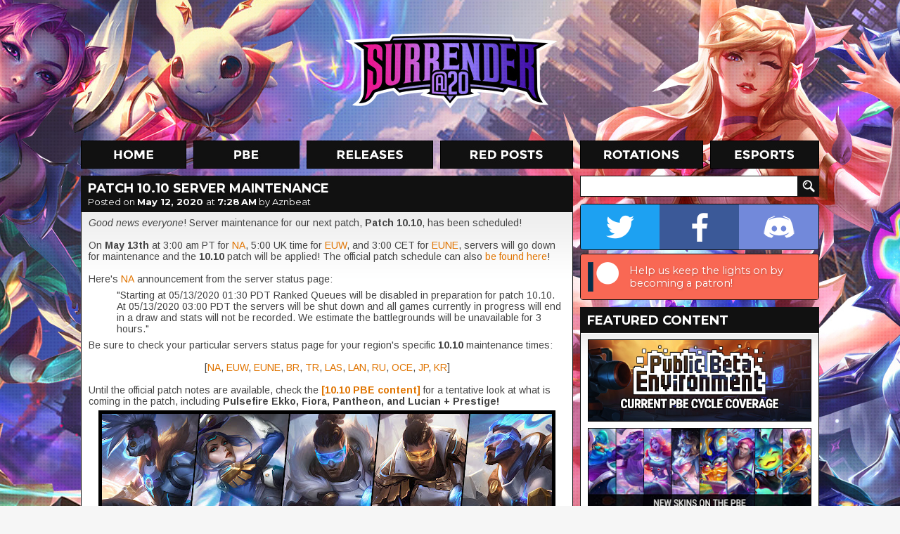

--- FILE ---
content_type: text/html; charset=UTF-8
request_url: https://www.surrenderat20.net/2020/05/patch-1010-server-maintenance.html
body_size: 15779
content:
<!DOCTYPE html>
<html dir='ltr' xmlns='http://www.w3.org/1999/xhtml' xmlns:b='http://www.google.com/2005/gml/b' xmlns:data='http://www.google.com/2005/gml/data' xmlns:expr='http://www.google.com/2005/gml/expr'>
<head>
<link href='https://www.blogger.com/static/v1/widgets/2944754296-widget_css_bundle.css' rel='stylesheet' type='text/css'/>
<meta charset='utf-8'/>
<meta content='text/html; charset=UTF-8' http-equiv='Content-Type'/>
<meta content='blogger' name='generator'/>
<link href='https://www.surrenderat20.net/favicon.ico' rel='icon' type='image/x-icon'/>
<link href='https://www.surrenderat20.net/2020/05/patch-1010-server-maintenance.html' rel='canonical'/>
<link rel="alternate" type="application/atom+xml" title="Surrender at 20 - Atom" href="https://www.surrenderat20.net/feeds/posts/default" />
<link rel="alternate" type="application/rss+xml" title="Surrender at 20 - RSS" href="https://www.surrenderat20.net/feeds/posts/default?alt=rss" />
<link rel="service.post" type="application/atom+xml" title="Surrender at 20 - Atom" href="https://www.blogger.com/feeds/8141971962311514602/posts/default" />

<link rel="alternate" type="application/atom+xml" title="Surrender at 20 - Atom" href="https://www.surrenderat20.net/feeds/7723758709246784542/comments/default" />
<!--Can't find substitution for tag [blog.ieCssRetrofitLinks]-->
<link href='https://blogger.googleusercontent.com/img/b/R29vZ2xl/AVvXsEhZXRXfhLe8yyrME1d_R283qgDJyYm5zvvfS3vPbvIRGxABd_Tzeed_t-MH-qapVxx6kYURhW0hJJXYJ-kDV8hr8UY_8tao8G5XN3VDl_Tzi3L67HXoiSvdH7A1N7f0Xc4CkGSCbgO-r6Q/s640/jrysjgfs.jpg' rel='image_src'/>
<meta content='https://www.surrenderat20.net/2020/05/patch-1010-server-maintenance.html' property='og:url'/>
<meta content='Patch 10.10 Server Maintenance' property='og:title'/>
<meta content='Good news everyone ! Server maintenance for our next patch,  Patch  10.10 , has been scheduled!     On  May 13th  at 3:00 am PT for  NA ,   ...' property='og:description'/>
<meta content='https://blogger.googleusercontent.com/img/b/R29vZ2xl/AVvXsEhZXRXfhLe8yyrME1d_R283qgDJyYm5zvvfS3vPbvIRGxABd_Tzeed_t-MH-qapVxx6kYURhW0hJJXYJ-kDV8hr8UY_8tao8G5XN3VDl_Tzi3L67HXoiSvdH7A1N7f0Xc4CkGSCbgO-r6Q/w1200-h630-p-k-no-nu/jrysjgfs.jpg' property='og:image'/>
<title>Surrender at 20: Patch 10.10 Server Maintenance</title>
<!-- Fonts -->
<link href='//fonts.googleapis.com/css?family=Montserrat:400,700' rel='stylesheet' type='text/css'/>
<link href='//fonts.googleapis.com/css?family=Arimo:400,700,400italic,700italic' rel='stylesheet' type='text/css'/>
<!-- Facebook Meta -->
<meta content='en_US' property='og:locale'/>
<meta content='https://www.surrenderat20.net/2020/05/patch-1010-server-maintenance.html' property='og:url'/>
<meta content='Patch 10.10 Server Maintenance' property='og:title'/>
<meta content='article' property='og:type'/>
<meta content='Surrender at 20' property='og:site_name'/>
<!-- Twitter Meta -->
<meta content='summary' name='twitter:card'/>
<meta content='Surrender at 20: Patch 10.10 Server Maintenance' name='twitter:title'/>
<meta content='https://blogger.googleusercontent.com/img/b/R29vZ2xl/AVvXsEiIG7ec3nRJ9PmX2R5riMd8gp6hSv6wudRVw7UBhYkveB3XSWfHo8QbJ9LEei9ArMplUvBaNL1_38DENa3S-wJqsB0WaXredoM0LuCRPNNKUizr1EdGFKoC9a5TxEmiFSWlaK_8-lfTeAol/s120/sitethumb.jpg' name='twitter:image:src'/>
<meta content='https://www.surrenderat20.net/' name='twitter:domain'/>
<!-- Stylesheet -->
<style id='page-skin-1' type='text/css'><!--
.social-container{display:table;width:338px;overflow:hidden;border:1px solid #111;border-radius:4px;-moz-border-radius:4px;-webkit-border-radius:4px;margin-bottom:5px}.social-button{position:relative;display:table-cell;width:113px;height:64px;background-position:center;background-repeat:no-repeat;transition:width 0.3s,background .1s}.social-button.twitter{background-color:#1da1f2;background-image:url(https://blogger.googleusercontent.com/img/b/R29vZ2xl/AVvXsEi6OF9pgMoKJDVpdG5vqqu4AqDpN5O26JUJ_FrH3FBWqMsLLcNK9QTrPV3UUcJNjStIcX6PfTca_uQ68tAxhQv6bZe3pFd6aNF-4XLBXgDl-AEFR80kOGkv17mFjz_3ZYru25GzOKjxMOm6/s64-e7/twitter.png)}.social-button.facebook{background-color:#3b5998;background-image:url(https://blogger.googleusercontent.com/img/b/R29vZ2xl/AVvXsEgA0LLRDvrvWgLNhX0mFd8bf0-u4ydvTniJrQjuM1hCdDJvlYAbDCHJA_LJeIRR1oxZ5ckY9JHuY1MypC3MLrmj3cgaV1eLQvK9KNLfdbGUH_ETaNnp1XsbImOp4jxTwVQvbQTSYzEcGWT2/s64-e7/facebook.png)}.social-button.discord{background-color:#7289da;background-image:url(https://blogger.googleusercontent.com/img/b/R29vZ2xl/AVvXsEiBchXNoTKBRxB7DEub12gHH4X7LzuiZBCWBATMudnYkanSw4hDDOTt7QPhUsifn3YmyrtThBWOG9fogXGAOIgXyBJuELVXdI5E8HBzV1zJx2aPTozYJs6DS5uLX3REMt5lr74p2vVYdoOB/s64-e7/discord.png)}.social-button.patreon{background-color:#f96854;background-image:url(https://blogger.googleusercontent.com/img/b/R29vZ2xl/AVvXsEgRe5lyjJVla81nXAFb3i0HR7mw6dgJcExK1CR9kXEIFfe97SnMv9ysBM-3O_BgaefRLbRImr8TxjYFgk6x7tpiIa9I_qdlBxOCCNlp7OaYsN0bplsiEl3m2tv5k2YyQF-SvBLO5his4uWy/s64-e7/patreon.png);background-position:left}.social-button.patreon .social-call{width:274px;visibility:visible;opacity:1}.social-call{position:absolute;top:0;left:64px;width:148px;height:64px;padding:0 5px;box-sizing:border-box;display:table;visibility:hidden;opacity:0;font-family:'Montserrat',sans-serif;font-size:11pt;color:#fff;text-shadow:1px 1px 3px rgba(0,0,0,0.25);transition:all .1s}.social-call span{display:table-cell;vertical-align:middle}.social-container:hover .social-button{width:64px}.social-button:hover{width:212px!important;background-position:left}.social-button.twitter:hover{background-position:right}.social-button.twitter .social-call{left:initial;right:64px;text-align:right}.social-button:hover .social-call{visibility:visible;opacity:1;transition:all .6s}.diff-old,.diff-new{padding:1px 3px;border-radius:4px}.diff-old{background-color:#ffb6ba;color:#b92222;text-decoration:line-through}.diff-new{background-color:#95f2ad;color:#134620}.fcr-entry{position:relative;width:100%;height:48px;min-width:339px;margin-top:10px;line-height:1.25}.fcr-entry-icon{position:absolute;top:0;left:0;width:48px;height:48px}.fcr-entry-info{position:absolute;top:3px;left:58px}.fcr-entry-name{font-family:"Montserrat",sans-serif;font-size:18px;font-weight:700}.icon-be19{display:inline-block;width:11px;height:14px;background:url(https://blogger.googleusercontent.com/img/b/R29vZ2xl/AVvXsEgM3rWOJvY8Na0jX0FlUtFpHsjS6m5IoP1ABNUlb1eALwZKS615GdBEfGhCAZS3RclYeKUExRbia8LzDq2QH2CytCdeVgilvghbJDDSl6CNs6d8slOWRFx1fFi9PL1zSt18yYpowL4ZW4D9/s14-e7/icon-be19.png);vertical-align:middle}.icon-rp20{display:inline-block;width:14px;height:14px;background:url(https://blogger.googleusercontent.com/img/b/R29vZ2xl/AVvXsEjf_AClFpMoTjZRxKAMtyVFwCqEZZ-6ejtj9VMAIgwA2ojDLGdtu4w1F0Rnv9RNBV0QJMaSnzLDBoklq_aK9wweSFufrljx9qZZPU8Nj0ATv9ljy6qkwWZRa571xT8cbKFUiOiGY-0WKru9/s14-e7/icon-rp20.png);vertical-align:middle}.icon-rp19{display:inline-block;width:14px;height:14px;background:url(https://blogger.googleusercontent.com/img/b/R29vZ2xl/AVvXsEirlaaMeHSk6sow4lM5WL3UHIexiCsTcF5E4ygd0Vm4a3nMAIsGtOmr3hmsr9S_aqKxpBA_hD6n3V0XNV5bu7x1N0Z0SXmPdnLAaCWMQlZBO4VWTrXo1H41iJTsxnQtHO7h1dRJrM4I1gIV/s14-e7/icon-rp19.png);vertical-align:middle}.icon-ip{display:inline-block;width:15px;height:14px;background:url(https://blogger.googleusercontent.com/img/b/R29vZ2xl/AVvXsEh3eQ2HKTlbJR-kkYmjcRO1BywatCA3_Pb_kiuqRsBYL1_82d2gtzVg1cxWxNcyuw1T4eTil2TiB2SVKhWzHhAjVUfJLCoCEVOw8FMDKll2whlz41IxQbpToA4ZjgBxDoLlYeG_qx2Hfbzc/);vertical-align:middle}.icon-rp{display:inline-block;width:15px;height:14px;background:url(https://blogger.googleusercontent.com/img/b/R29vZ2xl/AVvXsEh25GnPc1DPYto3ARdiXJMAxfrxSw4VMhBiA5n9-5hOYoBqUVcyfWTDBrfV9LNyuE9JIrOoemrzb49pJmRJS3yo20jRggUphBHYFtQFrj1ce0dhYButzS4XZftGmEKH4aQEmd5ceEilxw0x/);vertical-align:middle}html,body{overflow:visible!important}h1,h2,h3,h4,h5,h6{font-family:'Montserrat',sans-serif;padding-bottom:5px}.news-content h2{font-size:large}#whaturflevel{display:none;width:339px;height:500px;position:fixed;left:-20px;bottom:-20px;z-index:999}#HTML7{margin-top:10px!important}.fb-sbar{display:inline-block;background:url(https://blogger.googleusercontent.com/img/b/R29vZ2xl/AVvXsEhl2KrqdFimGKvjSzaZxEHFVh2nwpU8bhF-dvRn-NxyvHOopPQURfQ2x8e3nRkUGcblklUNElJ7eQ8Vvle_Io0_8hEo1uoMUHULT12UdZ5koiyS6FKIiBBIlaHeoP7JcSx6W37J-wiGPUsA/s1600/socialbtns_sidebar.png) no-repeat;width:165px;height:50px}.tw-sbar{display:inline-block;background:url(https://blogger.googleusercontent.com/img/b/R29vZ2xl/AVvXsEhl2KrqdFimGKvjSzaZxEHFVh2nwpU8bhF-dvRn-NxyvHOopPQURfQ2x8e3nRkUGcblklUNElJ7eQ8Vvle_Io0_8hEo1uoMUHULT12UdZ5koiyS6FKIiBBIlaHeoP7JcSx6W37J-wiGPUsA/s1600/socialbtns_sidebar.png) -165px 0 no-repeat;width:164px;height:50px;float:right}.picks{text-align:center;border:0;color:#fff;padding:10px;margin-top:5px;empty-cells:hide;cell-spacing:5px}.picks th,.picks td{background:#111;padding:4px 7px;border:1px solid #111}.picks th{color:#E07400;background:#222}*{margin:0;padding:0}#promo-background{overflow:hidden;position:absolute;width:100%;min-width:1050px;height:880px;z-index:-1;background-image:url(https://blogger.googleusercontent.com/img/b/R29vZ2xl/AVvXsEiV0G4SV4kgVHngIXGDxKrbF2mKF2bk9pt9zuMhiKfLWVFkmMpDedtyuQ3oKXwf4a5VI-pYFLGFPELvz8JyAAm1QXEm9OJPc_SqJycID62GhL1VVXhhEuuXjf4Q-V-8Oor2P8uc_jyBX15wAO1_tSseM1UR33C3uliOcAdSSKaa2mStqb7raqZjg1t6/s0/sgbackground3.jpg);background-repeat:no-repeat;background-position:50% 0}body,.body-fauxcolumn-outer{background-color:#f6f6f6;font-family:'Arimo',sans-serif;line-height:18px;color:#444}#container{width:1050px;margin:0 auto}#header{position:relative;height:200px;margin-top:0}#logo{width:310px;height:114px;float:left;margin-left:372px;margin-top:42px}#menu{height:40px;width:1050px}#menu ul{list-style-type:none}#menu li{display:inline;margin-right:4px}.menu-home{background:url(https://blogger.googleusercontent.com/img/b/R29vZ2xl/AVvXsEh8y6b64ShSsydzpapvmzJozNibUSQTm3Z0XE81aak-BhL9oo1t216XniWI42DzA8MBo9VGl379uw-8j22Pw8o4j57txn07sda8Wit8rZzyrjlXGRkpveW4owJIUU5RnLMYyL9QVuITyx3j/s1050/menu-labels.jpg);background-position:0 0;width:150px;height:40px;display:inline-block;margin-right:6px}.menu-home:hover,.menu-home-active{background:url(https://blogger.googleusercontent.com/img/b/R29vZ2xl/AVvXsEh8y6b64ShSsydzpapvmzJozNibUSQTm3Z0XE81aak-BhL9oo1t216XniWI42DzA8MBo9VGl379uw-8j22Pw8o4j57txn07sda8Wit8rZzyrjlXGRkpveW4owJIUU5RnLMYyL9QVuITyx3j/s1050/menu-labels.jpg);background-position:0 -40px;width:150px;height:40px;display:inline-block;margin-right:6px}.menu-pbe{background:url(https://blogger.googleusercontent.com/img/b/R29vZ2xl/AVvXsEh8y6b64ShSsydzpapvmzJozNibUSQTm3Z0XE81aak-BhL9oo1t216XniWI42DzA8MBo9VGl379uw-8j22Pw8o4j57txn07sda8Wit8rZzyrjlXGRkpveW4owJIUU5RnLMYyL9QVuITyx3j/s1050/menu-labels.jpg);background-position:-160px 0;width:151px;height:40px;display:inline-block;margin-right:6px}.menu-pbe:hover,.menu-pbe-active{background:url(https://blogger.googleusercontent.com/img/b/R29vZ2xl/AVvXsEh8y6b64ShSsydzpapvmzJozNibUSQTm3Z0XE81aak-BhL9oo1t216XniWI42DzA8MBo9VGl379uw-8j22Pw8o4j57txn07sda8Wit8rZzyrjlXGRkpveW4owJIUU5RnLMYyL9QVuITyx3j/s1050/menu-labels.jpg);background-position:-160px -40px;width:151px;height:40px;display:inline-block;margin-right:6px}.menu-releases{background:url(https://blogger.googleusercontent.com/img/b/R29vZ2xl/AVvXsEh8y6b64ShSsydzpapvmzJozNibUSQTm3Z0XE81aak-BhL9oo1t216XniWI42DzA8MBo9VGl379uw-8j22Pw8o4j57txn07sda8Wit8rZzyrjlXGRkpveW4owJIUU5RnLMYyL9QVuITyx3j/s1050/menu-labels.jpg);background-position:-321px 0;width:180px;height:40px;display:inline-block;margin-right:6px}.menu-releases:hover,.menu-releases-active{background:url(https://blogger.googleusercontent.com/img/b/R29vZ2xl/AVvXsEh8y6b64ShSsydzpapvmzJozNibUSQTm3Z0XE81aak-BhL9oo1t216XniWI42DzA8MBo9VGl379uw-8j22Pw8o4j57txn07sda8Wit8rZzyrjlXGRkpveW4owJIUU5RnLMYyL9QVuITyx3j/s1050/menu-labels.jpg);background-position:-321px -40px;width:180px;height:40px;display:inline-block;margin-right:6px}.menu-redposts{background:url(https://blogger.googleusercontent.com/img/b/R29vZ2xl/AVvXsEh8y6b64ShSsydzpapvmzJozNibUSQTm3Z0XE81aak-BhL9oo1t216XniWI42DzA8MBo9VGl379uw-8j22Pw8o4j57txn07sda8Wit8rZzyrjlXGRkpveW4owJIUU5RnLMYyL9QVuITyx3j/s1050/menu-labels.jpg);background-position:-511px 0;width:189px;height:40px;display:inline-block;margin-right:6px}.menu-redposts:hover,.menu-redposts-active{background:url(https://blogger.googleusercontent.com/img/b/R29vZ2xl/AVvXsEh8y6b64ShSsydzpapvmzJozNibUSQTm3Z0XE81aak-BhL9oo1t216XniWI42DzA8MBo9VGl379uw-8j22Pw8o4j57txn07sda8Wit8rZzyrjlXGRkpveW4owJIUU5RnLMYyL9QVuITyx3j/s1050/menu-labels.jpg);background-position:-511px -40px;width:189px;height:40px;display:inline-block;margin-right:6px}.menu-rotations{background:url(https://blogger.googleusercontent.com/img/b/R29vZ2xl/AVvXsEh8y6b64ShSsydzpapvmzJozNibUSQTm3Z0XE81aak-BhL9oo1t216XniWI42DzA8MBo9VGl379uw-8j22Pw8o4j57txn07sda8Wit8rZzyrjlXGRkpveW4owJIUU5RnLMYyL9QVuITyx3j/s1050/menu-labels.jpg);background-position:-710px 0;width:175px;height:40px;display:inline-block;margin-right:6px}.menu-rotations:hover,.menu-rotations-active{background:url(https://blogger.googleusercontent.com/img/b/R29vZ2xl/AVvXsEh8y6b64ShSsydzpapvmzJozNibUSQTm3Z0XE81aak-BhL9oo1t216XniWI42DzA8MBo9VGl379uw-8j22Pw8o4j57txn07sda8Wit8rZzyrjlXGRkpveW4owJIUU5RnLMYyL9QVuITyx3j/s1050/menu-labels.jpg);background-position:-710px -40px;width:175px;height:40px;display:inline-block;margin-right:6px}.menu-esports{background:url(https://blogger.googleusercontent.com/img/b/R29vZ2xl/AVvXsEh8y6b64ShSsydzpapvmzJozNibUSQTm3Z0XE81aak-BhL9oo1t216XniWI42DzA8MBo9VGl379uw-8j22Pw8o4j57txn07sda8Wit8rZzyrjlXGRkpveW4owJIUU5RnLMYyL9QVuITyx3j/s1050/menu-labels.jpg);background-position:-895px 0;width:155px;height:40px;display:inline-block;margin-right:0}.menu-esports:hover,.menu-esports-active{background:url(https://blogger.googleusercontent.com/img/b/R29vZ2xl/AVvXsEh8y6b64ShSsydzpapvmzJozNibUSQTm3Z0XE81aak-BhL9oo1t216XniWI42DzA8MBo9VGl379uw-8j22Pw8o4j57txn07sda8Wit8rZzyrjlXGRkpveW4owJIUU5RnLMYyL9QVuITyx3j/s1050/menu-labels.jpg);background-position:-895px -40px;width:155px;height:40px;display:inline-block;margin-right:0}.orange{color:#E07400}#news{width:700px;float:left}.news-box{margin-top:10px;width:700px}.news-top{width:690px;height:50px;background:#111;line-height:36px;padding-left:10px;text-shadow:1px 1px #222}.news-title{font-family:'Montserrat',sans-serif;font-size:18px;font-weight:700;color:#fff!important;text-transform:uppercase;margin:5px 10px 0;line-height:16px}.news-title a{color:#fff!important;text-decoration:none!important}.news-date{font-family:'Montserrat',sans-serif;font-size:13px;font-weight:400;color:#fff;margin:-2px 10px 5px;display:block}.news-date a{color:#fff!important;text-decoration:none!important;font-weight:700}.news-date a:hover{text-decoration:underline!important}.news-content{background:#fff;border:1px solid #111;font-size:14px;color:#444;line-height:16px;background-image:url(https://blogger.googleusercontent.com/img/b/R29vZ2xl/AVvXsEjLdNWF-OC2NmPJSyLnl4VHGmwRkyLUSFo6GRLkK9YhIeExTCCJxIP2ipw03nq90iQxvD52HE4DHX9TgtOmdi0YFnfcpQM1h7brNnNogkRw4GNrPTJ60EyNYxxzStX8G9w8hgSkNr74BGy4/s1600/news-gradient.png);background-repeat:repeat-x;padding:8px 10px 10px}.news-content a{color:#e07400;text-decoration:none}.news-content a:hover{text-decoration:underline}.news-content img{border:5px solid #000;background:#000;margin-top:5px}.news-content video{width:100%;height:auto}.news-content iframe,.news-content object{width:680px;height:382px;margin-top:10px;margin-bottom:5px}iframe.not-yt{height:auto!important}.news-content ul,.news-content ol{margin-left:40px}.continue{font-size:20px;color:#ED8200;font-weight:700;text-transform:uppercase;margin-left:48px;display:inline-block}.continue:hover{text-decoration:none!important}#BlogArchive2{margin-top:-2px}#BlogArchive2_ArchiveList{background:#fff;background-image:url(https://blogger.googleusercontent.com/img/b/R29vZ2xl/AVvXsEjeowme_3bc40ZMFz0gf4ZtvOGoEGU_RPASlOw_SuLRMSB5ktNvcxoUal6hI2w8rWBSduLvirg5Epc4nNMRmBK0cnY3Ygy6xK73QLysFVB1zatq5AK_AswKgkasOP_NranZIXJVc3cUc2_5/s1600/sidebar-gradient.png);background-repeat:repeat-x;width:318px;border:1px solid #111;padding:10px}#BlogArchive2_ArchiveMenu{width:318px;border:1px solid #111;padding:6px;font-family:'Arimo',sans-serif;font-size:13px;margin-bottom:7px}#sidebar .gsc-input [type=text]{margin-top:10px;border:1px solid #111;width:298px;margin-right:-14px;font-size:13px;font-family:'Arimo',sans-serif;padding:4px 5px 5px;height:19px;color:#444}#sidebar .gsc-search-button [type=submit]{width:30px;height:30px;background:url(https://blogger.googleusercontent.com/img/b/R29vZ2xl/AVvXsEjbDAy_1yavkrYXqYq8Rk8liLSl4eBQsjEqj6yFAGXM0P9m6_wy9YFzhf_WUJnAIn1eAcrrIORgINowYvPpg5lQMVhgHxOg_xxoQq9xDs3xvGgExIkfkzUVboTzfQqzPZkRHQMILmEV8K8H/s1920/layout.png) no-repeat;background-position:-1020px -274px;border:0;vertical-align:top;margin-top:10px;text-indent:-9999px}#sidebar{margin-left:10px;float:right;width:340px}.sidebar-title{width:330px;height:30px;background:#111;margin-top:10px;line-height:31px;padding-left:10px;color:#fff;font-size:16px;font-weight:700}.sidebar-box{width:318px;padding:10px;background:#fff;border:1px solid #111;font-size:13px;color:#444;background-image:url(https://blogger.googleusercontent.com/img/b/R29vZ2xl/AVvXsEjeowme_3bc40ZMFz0gf4ZtvOGoEGU_RPASlOw_SuLRMSB5ktNvcxoUal6hI2w8rWBSduLvirg5Epc4nNMRmBK0cnY3Ygy6xK73QLysFVB1zatq5AK_AswKgkasOP_NranZIXJVc3cUc2_5/s1600/sidebar-gradient.png);background-repeat:repeat-x}#footer{width:100%;margin-top:10px;background:#111;color:#fff;font-size:14px;text-align:center;padding-bottom:10px}.PopularPosts .widget-content{font-family:'Arimo',sans-serif;font-size:13px;background:#fff;background-image:url(https://blogger.googleusercontent.com/img/b/R29vZ2xl/AVvXsEjeowme_3bc40ZMFz0gf4ZtvOGoEGU_RPASlOw_SuLRMSB5ktNvcxoUal6hI2w8rWBSduLvirg5Epc4nNMRmBK0cnY3Ygy6xK73QLysFVB1zatq5AK_AswKgkasOP_NranZIXJVc3cUc2_5/s1600/sidebar-gradient.png);background-repeat:repeat-x;width:318px;border:1px solid #111;padding:10px 10px 0}#PopularPosts1 h2{width:330px;height:30px;background:#111;margin-top:10px;line-height:31px;padding-left:10px;color:#fff;font-size:16px;font-weight:700}.PopularPosts .widget-content ul{list-style-type:none}.PopularPosts .widget-content ul li{padding:0!important}.PopularPosts img{padding:0!important;border:1px solid #111;margin-right:4px;width:50px!important;height:50px!important}.PopularPosts a{font-size:14px!important;color:#444!important;text-decoration:none!important}.PopularPosts .item-title{padding-top:2px}#footer a{color:#fff;font-size:14px;text-decoration:none}#footer a:hover{text-decoration:underline}#footer-content{margin:0 auto;width:238px;padding:40px 0 25px;text-align:center;word-spacing:20px}#footer-logo{background:url(https://blogger.googleusercontent.com/img/b/R29vZ2xl/AVvXsEhdmwQbJkAEd5bAolPXprVIhbg4R_6hWA2C8Na02_xM-26KgDQpd2ALyykCGKFCleY1DpNUceheDN9RZgRYiO1jArsVWAohdYwvrCq46e2hYnbeBqWWzXgGHbLwyX8aKg6cJSRLFQ8b0tvj/s1600/footer_logo.png) no-repeat;width:238px;height:85px;float:left;margin-top:-14px}#email{color:#ed8200!important}.nav-btm-left{margin-top:10px;width:140px;height:40px;color:#fff;background:#111;line-height:40px;font-size:16px;font-weight:700;text-align:center;text-transform:uppercase;float:left;display:block;text-decoration:none;font-family:'Montserrat',sans-serif}.nav-btm-right{margin-top:10px;width:140px;height:40px;color:#fff;background:#111;line-height:40px;font-size:16px;font-weight:700;text-align:center;text-transform:uppercase;float:right;display:block;text-decoration:none;font-family:'Montserrat',sans-serif}.blog-pager{margin:0!important}.nav-btm-left:hover,.nav-btm-right:hover{background:#ed8200}.hentry{background-color:#111;margin-top:10px;color:#fff;padding-top:5px;padding-bottom:5px}.post-footer{color:#fff!important;padding-left:10px;font-size:14px;height:30px;line-height:normal!important}.post-footer .comment-link{vertical-align:middle;color:#fff;text-decoration:none;margin-top:2px;display:inline-block;margin-right:5px}.status-msg-wrap{display:none}.widget,.section{margin:0!important;line-height:normal!important}.widget ul{padding:0}#HTML1,#HTML3,#HTML8,#HTML10{width:320px;padding:9px;margin-top:10px!important;background:#fff;border:1px solid #111}.sba-c{padding:10px 10px 7px;background:#111}#HTML5 h2{background:url(https://blogger.googleusercontent.com/img/b/R29vZ2xl/AVvXsEjbDAy_1yavkrYXqYq8Rk8liLSl4eBQsjEqj6yFAGXM0P9m6_wy9YFzhf_WUJnAIn1eAcrrIORgINowYvPpg5lQMVhgHxOg_xxoQq9xDs3xvGgExIkfkzUVboTzfQqzPZkRHQMILmEV8K8H/s1920/layout.png) no-repeat;background-position:-710px -314px}#HTML2 h2,#HTML5 h2,#HTML6 h2,#HTML9 h2{width:330px;height:30px;background-color:#111;margin-top:10px;line-height:31px;padding-left:10px;color:#fff;font-size:16px;font-weight:700}#HTML2 .widget-content,#HTML5 .widget-content,#HTML6 .widget-content,#HTML9 .widget-content{background:#fff;background-image:url(https://blogger.googleusercontent.com/img/b/R29vZ2xl/AVvXsEi01o-t-1By6HkFICJOJJWgQ8Rz1S77TR6ax4hvTgNoJX78CdUGlGqLJvE6JFDU94y4AlilTzbSzwxvfb0RT27k-_R4EyovEbdTZG9nExW5OB2UZleXD5zatD7X8Ml4yvgZ6B2rawyjSz4/s50/sidebar-gradient.png);background-repeat:repeat-x;width:318px;border:1px solid #111;padding:10px}.comment-block{border:1px solid #111;background-color:#fff;font-size:13px;color:#444;background-image:url(https://blogger.googleusercontent.com/img/b/R29vZ2xl/AVvXsEiIGjynR1y_SxHEzHnJ2_p09GGfvQi9Yqv953JZpTvEZ-yNAs0pL-9Lo2UAazr-dmIRJ5RB4lNjpW5f8B9LFFKDaz_M7ZZ_UJBue6QZO7ioBysjs_XwCQVyYUXOrFMZORhsK5j_Ds2vMlM/s141/comments-gradient.png);background-repeat:repeat-x}.comment-header{height:38px;background:#111}.comments .comments-content .user{color:#ED8000;font-size:15px;text-decoration:none;padding-left:10px;padding-top:3px;display:inline-block}.comment-header a{color:#ED8000;font-size:15px;text-decoration:none;display:inline-block}.comment-header .datetime a{color:#fff!important;font-size:13px!important;display:block;margin-top:-5px;padding-left:10px}.comment-content{padding-left:10px;padding-right:10px}.comment-actions a{padding:6px 10px;display:block;background:#111;margin:5px 10px 10px;font-size:15px;font-weight:700;text-transform:uppercase;color:#fff;text-decoration:none;width:52px}.comment-actions a:hover{background:#ed8000;text-decoration:none!important}.comments .continue a{display:block;font-weight:700;padding:6px 10px;font-size:15px;color:#fff;text-decoration:none;background:#111333}.comments .continue a:hover{background:#ed8000}.avatar-image-container,.avatar-image-container img{max-width:40px!important;width:40px!important;max-height:40px!important;height:40px!important;padding:0!important;border:0}.thread-arrow,.thread-count{display:none!important}.comments .comments-content .comment:first-child{padding-top:0!important}.comments .comments-content .comment{margin-bottom:10px!important;padding-bottom:0!important}.comments .comments-content .comment-replies{margin-left:36px;margin-top:0!important}.comments .comments-content .comment-thread{margin:0 0 8px}.comments .comments-content .inline-thread{padding:0 12px!important}.comments h4{font-size:20px;margin-bottom:10px}.jump-link a{display:block;background:#fff;margin-top:-1px;border:1px solid #111;border-top:0;padding-bottom:10px;padding-left:10px;font-size:20px;font-weight:700;color:#ED8000;text-decoration:none;font-family:'Montserrat',sans-serif}.jump-link a:visited{color:#333}blockquote{margin-left:40px;margin-top:7px;margin-bottom:7px}a{color:#E07400}#sidebar .widget h2,#sidebar .sidebar-title{font-family:'Montserrat',sans-serif;font-size:18px!important;text-transform:uppercase!important;width:330px!important;background:#111!important;margin-top:10px!important;padding-left:10px!important;line-height:38px!important;color:#fff!important}.post-footer-line>*{margin-right:0}.post-share-buttons{padding-top:1px}.redditholder{display:block;float:right;margin-right:8px;margin-top:8px}.ip-pricetag{width:15px;height:15px;background:url(https://blogger.googleusercontent.com/img/b/R29vZ2xl/AVvXsEh9Vwv8OR50_KPDihss_PX1sUdI9Tbt_rq4E4BSNjxKVlkBe3Ny1wFe-s4DZ3PXL2EycEGZScNiOW-jrccCpekKW2OCELOiRRPKGHA4_FowvaIuAVotY2CqJ2EjfERiC4fxjGt86PmcF8gb/);display:inline-block;margin-right:3px}.rp-pricetag{width:15px;height:15px;background:url(https://blogger.googleusercontent.com/img/b/R29vZ2xl/AVvXsEjN0CsVEySwq8b1fB2Hh7FlPqdHfMcOtR-4Tz-cB-xaiw96PjLKUrk-7NzzH_M5RcQzA18gTmbQkzcphIJA3nvPJYgabWKfuwDTboyalpK8nALZPHfXrqSrvcPw2PC7ugmYvWrrHF0YKMhu/);display:inline-block;margin-right:3px}

--></style>
<!-- Scripts -->
<script src='//cdnjs.cloudflare.com/ajax/libs/jquery/2.1.1/jquery.min.js' type='text/javascript'></script>
<script async='async' src='//www.googletagmanager.com/gtag/js?id=UA-33452829-1'></script>
<script>
        window.dataLayer = window.dataLayer || [];
        function gtag(){dataLayer.push(arguments);}
        gtag('js', new Date());
        gtag('config','UA-33452829-1');
    </script>
<!-- Ads -->
<script data-cfasync='false' id='sulvo' src='//live.demand.supply/up.js' type='text/javascript'></script>
<script type='text/javascript'>window['nitroAds'] = window['nitroAds'] || { createAd: function () { window.nitroAds.queue.push(["createAd", arguments]) }, queue: [] };</script>
<script async='async' src='https://s.nitropay.com/ads-168.js'></script>
<script src='//cdnjs.cloudflare.com/ajax/libs/fancybox/2.1.5/jquery.fancybox.js' type='text/javascript'></script>
<link href='//cdnjs.cloudflare.com/ajax/libs/fancybox/2.1.5/jquery.fancybox.css' media='screen' rel='stylesheet' type='text/css'/>
<script type='text/javascript'>
        $(document).ready(function() {
            $('.news-content').each(function(index) {
                $(this).find('a').attr('rel', $(this).attr('id'));
            });

            $("a[href$='jpg']").addClass('fancy');
            $("a[href$='png']").addClass('fancy');
            $("a[href$='gif']").addClass('fancy');
            $("a[href$='jpeg']").addClass('fancy');
            $("a[href$='JPG']").addClass('fancy');
            $("a[href$='PNG']").addClass('fancy');
            $("a[href$='GIF']").addClass('fancy');
            $("a[href$='JPEG']").addClass('fancy');
            $("a.no-fancy").removeClass('fancy');
            $("a.fancy").fancybox();
        });
    </script>
<link href='https://www.blogger.com/dyn-css/authorization.css?targetBlogID=8141971962311514602&amp;zx=043b70de-0c47-45af-9065-05cd6e4444f9' media='none' onload='if(media!=&#39;all&#39;)media=&#39;all&#39;' rel='stylesheet'/><noscript><link href='https://www.blogger.com/dyn-css/authorization.css?targetBlogID=8141971962311514602&amp;zx=043b70de-0c47-45af-9065-05cd6e4444f9' rel='stylesheet'/></noscript>
<meta name='google-adsense-platform-account' content='ca-host-pub-1556223355139109'/>
<meta name='google-adsense-platform-domain' content='blogspot.com'/>

<!-- data-ad-client=ca-pub-2951226688848619 -->

</head>
<body class='' id='mainpage'>
<!-- Default -->
<div id='promo-background'>
<div style='position: relative; left: 50%; margin-left: -960px;'>
<div id='teemoing-video' style='display: none;'></div>
</div>
</div>
<div id='magic'>
<div id='container'>
<div id='header'>
<a href='//www.surrenderat20.net/' id='logo' title='Surrender at 20'></a>
</div>
<!-- MENU -->
<div id='menu'>
<ul><li><a class='menu-home' href='https://www.surrenderat20.net/index.html'></a></li><li><a class='menu-pbe' href='https://www.surrenderat20.net/search/label/PBE/'></a></li><li><a class='menu-releases' href='https://www.surrenderat20.net/search/label/Releases/'></a></li><li><a class='menu-redposts' href='https://www.surrenderat20.net/search/label/Red Posts/'></a></li><li><a class='menu-rotations' href='https://www.surrenderat20.net/search/label/Rotations/'></a></li><li style='margin-right:0;'><a class='menu-esports' href='https://www.surrenderat20.net/search/label/Esports/'></a></li></ul>
</div>
<!-- NEWS -->
<div id='news'>
<div class='main section' id='main'><div class='widget Blog' data-version='1' id='Blog1'>
<div class='blog-posts hfeed'>
<!--Can't find substitution for tag [defaultAdStart]-->

                                            <div class="date-outer">
                                        

                                            <div class="date-posts">
                                        
<div class='post-outer'>
<div class='post hentry' itemscope='itemscope' itemtype='https://schema.org/BlogPosting'>
<a name='7723758709246784542'></a>
<h1 class='news-title' itemprop='name'>
Patch 10.10 Server Maintenance
</h1>
<div class='post-header'>
<div class='post-header-line-1'>
<span class='news-date'>
Posted on
<a class='timestamp-link' href='https://www.surrenderat20.net/2020/05/patch-1010-server-maintenance.html' itemprop='url' rel='bookmark'>
<abbr class='published' itemprop='datePublished'>May 12, 2020</abbr>
</a> at <b>7:28&#8239;AM</b> by Aznbeat
</span>
</div>
</div>
<div class='news-content' id='post-body-7723758709246784542' itemprop='articleBody'>
<i>Good news everyone</i>! Server maintenance for our next patch,&nbsp;<b>Patch&nbsp;</b><b>10.10</b>, has been scheduled!<br />
<div>
<div class="separator" style="clear: both; text-align: center;">
<br /></div>
On<b>&nbsp;May 13th&nbsp;</b>at 3:00 am PT for&nbsp;<a href="https://status.riotgames.com/?region=na&amp;locale=en_US&amp;product=all">NA</a>,<b>&nbsp;</b>5:00 UK time for&nbsp;<a href="https://status.riotgames.com/?region=euw&amp;locale=en_GB&amp;product=all">EUW</a>,&nbsp;and 3:00 CET for&nbsp;<a href="https://status.riotgames.com/?region=eune&amp;locale=en_PL&amp;product=all">EUNE</a>, servers will go&nbsp;down for maintenance and the&nbsp;<b>10.10&nbsp;</b>patch will be applied! The official patch schedule can also&nbsp;<a href="https://support.riotgames.com/hc/en-us/articles/360018987893-League-of-Legends-patch-schedule">be found here</a>!<br />
<br />
Here's&nbsp;<a href="https://status.riotgames.com/?region=na&amp;locale=en_US&amp;product=all">NA</a>&nbsp;announcement from the server status page:<br />
<blockquote class="tr_bq">
"Starting at 05/13/2020 01:30 PDT Ranked Queues will be disabled in preparation for patch 10.10. At 05/13/2020 03:00 PDT the servers will be shut down and all games currently in progress will end in a draw and stats will not be recorded. We estimate the battlegrounds will be unavailable for 3 hours."</blockquote>
Be sure to check your particular servers status page for your region's specific&nbsp;<b>10.10&nbsp;</b>maintenance times:<br />
<br />
<div style="text-align: center;">
[<a href="https://status.riotgames.com/?region=na&amp;locale=en_US&amp;product=all">NA</a>,&nbsp;<a href="https://status.riotgames.com/?region=euw&amp;locale=en_GB&amp;product=all">EUW</a>,&nbsp;<a href="https://status.riotgames.com/?region=eune&amp;locale=en_PL&amp;product=all">EUNE</a>,&nbsp;<a href="https://status.riotgames.com/?region=br&amp;locale=pt_BR&amp;product=all">BR</a>,&nbsp;<a href="https://status.riotgames.com/?region=tr&amp;locale=tr_TR&amp;product=all">TR</a>,&nbsp;<a href="https://status.riotgames.com/?region=las&amp;locale=es_AR&amp;product=all">LAS</a>,&nbsp;<a href="https://status.riotgames.com/?region=lan&amp;locale=es_MX&amp;product=all">LAN</a>,&nbsp;<a href="https://status.riotgames.com/?region=ru&amp;locale=ru_RU&amp;product=all">RU</a>,&nbsp;<a href="https://status.riotgames.com/?region=oce&amp;locale=en_AU&amp;product=all">OCE</a>,&nbsp;<a href="https://status.riotgames.com/?region=jp&amp;locale=ja_JP&amp;product=all">JP</a>,&nbsp;<a href="https://status.riotgames.com/?region=kr&amp;locale=ko_KR&amp;product=all">KR</a>]</div>
<div class="separator" style="clear: both; text-align: center;">
<br /></div>
Until the official patch notes are available, check the&nbsp;<b><a href="https://www.surrenderat20.net/p/1010-pbe-cycle.html">[10.10 PBE content]</a></b>&nbsp;for a tentative look at what is coming in the patch, including&nbsp;<b>Pulsefire Ekko, Fiora, Pantheon, and Lucian + Prestige!</b><br />
<div class="separator" style="clear: both; text-align: center;">
<img border="0" data-original-height="480" data-original-width="1280" height="240" src="https://blogger.googleusercontent.com/img/b/R29vZ2xl/AVvXsEhZXRXfhLe8yyrME1d_R283qgDJyYm5zvvfS3vPbvIRGxABd_Tzeed_t-MH-qapVxx6kYURhW0hJJXYJ-kDV8hr8UY_8tao8G5XN3VDl_Tzi3L67HXoiSvdH7A1N7f0Xc4CkGSCbgO-r6Q/s640/jrysjgfs.jpg" width="640" /></div>
</div>
<div style='clear: both;'></div>
</div>
<div class='post-footer'>
<div class='post-footer-line post-footer-line-1'>
<span class='post-comment-link' style='visibility: visible;'>
</span>
<span class='post-icons'>
<script type='text/javascript'>
                                                        reddit_title = "Patch 10.10 Server Maintenance";
                                                        reddit_newwindow = "1";
                                                        reddit_target = "leagueoflegends";
                                                        reddit_url = "https://www.surrenderat20.net/2020/05/patch-1010-server-maintenance.html";
                                                        reddit_bordercolor ="000";
                                                    </script>
<div class='redditholder'>
<script src='//www.reddit.com/static/button/button1.js' type='text/javascript'></script></div>
</span>
<div class='post-share-buttons goog-inline-block'>
<a class='goog-inline-block share-button sb-email' href='https://www.blogger.com/share-post.g?blogID=8141971962311514602&postID=7723758709246784542&target=email' target='_blank' title='Email This'><span class='share-button-link-text'>Email This</span></a>
<a class='goog-inline-block share-button sb-blog' href='https://www.blogger.com/share-post.g?blogID=8141971962311514602&postID=7723758709246784542&target=blog' onclick='window.open(this.href, "_blank", "height=270,width=475"); return false;' target='_blank' title='BlogThis!'><span class='share-button-link-text'>BlogThis!</span></a>
<a class='goog-inline-block share-button sb-twitter' href='https://www.blogger.com/share-post.g?blogID=8141971962311514602&postID=7723758709246784542&target=twitter' target='_blank' title='Share to X'><span class='share-button-link-text'>Share to X</span></a>
<a class='goog-inline-block share-button sb-facebook' href='https://www.blogger.com/share-post.g?blogID=8141971962311514602&postID=7723758709246784542&target=facebook' onclick='window.open(this.href, "_blank", "height=430,width=640"); return false;' target='_blank' title='Share to Facebook'><span class='share-button-link-text'>Share to Facebook</span></a>
<a class='goog-inline-block share-button sb-pinterest' href='https://www.blogger.com/share-post.g?blogID=8141971962311514602&postID=7723758709246784542&target=pinterest' target='_blank' title='Share to Pinterest'><span class='share-button-link-text'>Share to Pinterest</span></a>
</div>
</div>
<div class='post-footer-line post-footer-line-2'></div>
<div class='post-footer-line post-footer-line-3'></div>
</div>
</div>
<div class='comments' id='comments'>
<a name='comments'></a>
<h4>
No comments
</h4>
<div id='Blog1_comments-block-wrapper'>
<dl class='avatar-comment-indent' id='comments-block'>
</dl>
</div>
<p class='comment-footer'>
<div class='comment-form'>
<a name='comment-form'></a>
<h4 id='comment-post-message'>
Post a Comment
</h4>
<p>
</p>
<a href='https://www.blogger.com/comment/frame/8141971962311514602?po=7723758709246784542&hl=en&saa=85391&origin=https://www.surrenderat20.net' id='comment-editor-src'></a>
<iframe allowtransparency='true' class='blogger-iframe-colorize blogger-comment-from-post' frameborder='0' height='410px' id='comment-editor' name='comment-editor' src='' width='100%'></iframe>
<script src='https://www.blogger.com/static/v1/jsbin/2830521187-comment_from_post_iframe.js' type='text/javascript'></script>
<script type='text/javascript'>
                                    BLOG_CMT_createIframe('https://www.blogger.com/rpc_relay.html');
                                </script>
</div>
</p>
<div id='backlinks-container'>
<div id='Blog1_backlinks-container'>
</div>
</div>
</div>
</div>

                                        </div></div>
                                    
<!--Can't find substitution for tag [adEnd]-->
</div>
<div class='blog-pager' id='blog-pager'>
<a class='nav-btm-left' href='https://www.surrenderat20.net/2020/05/pbe-preview-astronaut-bard-gnar-poppy.html' id='Blog1_blog-pager-newer-link' title='Newer Post'>Newer Post</a>
<a class='nav-btm-right' href='https://www.surrenderat20.net/2020/05/free-champion-rotation-week-of-may-12th.html' id='Blog1_blog-pager-older-link' title='Older Post'>Older Post</a>
</div>
<div class='clear'></div>
</div></div>
</div>
<!-- SIDEBAR -->
<div id='sidebar'>
<div class='sidebar section' id='sidebar'><div class='widget HTML' data-version='1' id='HTML4'>
<style type='text/css'>
                                #comments {
                                    display: none;
                                }
            
                                .post-comment-link {
                                    visibility: hidden;
                                }
                            </style>
<script type='text/javascript'>
                                var disqus_shortname ='surrenderat20';
                                var disqus_blogger_current_url = "https://www.surrenderat20.net/2020/05/patch-1010-server-maintenance.html";

                                if (!disqus_blogger_current_url.length) {
                                  disqus_blogger_current_url = "https://www.surrenderat20.net/2020/05/patch-1010-server-maintenance.html";
                                }

                                var disqus_blogger_homepage_url = "https://www.surrenderat20.net/";
                                var disqus_blogger_canonical_homepage_url = "https://www.surrenderat20.net/";

                                (function () {
                                    var bloggerjs = document.createElement('script');
                                    bloggerjs.type ='text/javascript';
                                    bloggerjs.async = true;
                                    bloggerjs.src ='https://'+disqus_shortname+'.disqus.com/blogger_item.js';
                                    (document.getElementsByTagName('head')[0] || document.getElementsByTagName('body')[0]).appendChild(bloggerjs);
                                })();
                            </script>
<script type='text/javascript'>
                                (function () {
                                    var bloggerjs = document.createElement('script');
                                    bloggerjs.type ='text/javascript';
                                    bloggerjs.async = true;
                                    bloggerjs.src ='https://'+disqus_shortname+'.disqus.com/blogger_index.js';
                                    (document.getElementsByTagName('head')[0] || document.getElementsByTagName('body')[0]).appendChild(bloggerjs);
                                })();
                            </script>
</div><div class='widget BlogSearch' data-version='1' id='BlogSearch1'>
<div class='widget-content'>
<div id='BlogSearch1_form'>
<form action='https://www.surrenderat20.net/search' class='gsc-search-box'>
<table cellpadding='0' cellspacing='0' class='gsc-search-box'>
<tbody>
<tr>
<td class='gsc-input'>
<input autocomplete='off' class='gsc-input' name='q' size='10' title='search' type='text' value=''/>
</td>
<td class='gsc-search-button'>
<input class='gsc-search-button' title='search' type='submit' value='Search'/>
</td>
</tr>
</tbody>
</table>
</form>
</div>
</div>
<div class='clear'></div>
</div><div class='widget HTML' data-version='2' id='HTML7'>
<div class='widget-content'>
<div class="social-container">
    <a href="https://twitter.com/moobeat" class="social-button twitter">
        <div class="social-call"><span>Follow @moobeat on Twitter</span></div>
    </a>
    <a href="https://facebook.com/surrenderat20" class="social-button facebook">
        <div class="social-call"><span>Join our fanbase on Facebook</span></div>
    </a>
    <a href="https://discord.gg/surrenderat20" class="social-button discord">
        <div class="social-call"><span>Chat with us on Discord</span></div>
    </a>
</div>

<div class="social-container">
    <a href="https://patreon.com/moobeat" class="social-button patreon">
        <div class="social-call"><span>Help us keep the lights on by becoming a patron!</span></div>
    </a>
</div>
</div>
<div class='clear'></div>
</div><div class='widget HTML' data-version='2' id='HTML5'>
<h2 class='title'>
Featured Content
</h2>
<div class='widget-content'>
<a href="https://www.surrenderat20.net/p/current-pbe-balance-changes.html" target="_blank">
    <img src='https://blogger.googleusercontent.com/img/b/R29vZ2xl/AVvXsEjUcUTT0-zi9TCDuLzcNa6EOSv4oXRa9OiKJSomxKpYoanHpQyMOajOUrNAhpftTIxbbJJAyqKKIBPKv1NSXCMKsMqj_dVBo8YsXndD9QAPPomHiz2ly2NF6_qFF32tBCdEz2ocvEUlMZJi/s999/sidebar_pbe.jpg' style='border: 1px solid black; margin-bottom: 5px;' width='316' />
</a>


<a href="http://www.surrenderat20.net/p/current-pbe-balance-changes.html#newskins" target="_blank">
    <img src="https://blogger.googleusercontent.com/img/b/R29vZ2xl/AVvXsEgVoQAJZ12d-ivUuDyAjyEJygCZ6gMWRuQ48uthK0nE5fXT9Sd8P-1pbofrfzeVHcq0Pyex70ALQHFy-KhqgYGCLhv642Ir10Rb0a9c0Qdp8a2LpEYik--L_WVEHvtGHxK56XKSlTIWDke3PB0fETUi5Roa5nfNCWKDP_dwg1qB18RnPiSlxHjlitz-/s320/esgsgfr.jpg" style='border: 1px solid black; margin-bottom: 5px;' width='316' />
</a>
</div>
<div class='clear'></div>
</div><div class='widget HTML' data-version='1' id='HTML1'>
<div class='widget-content'>
<div class="sba-c">
<div id="right-1"></div>
<script type="text/javascript">
window['nitroAds'].createAd('right-1', {
  "floor": 0.05,
  "refreshLimit": 10,
  "refreshTime": 90,
  "report": {
    "enabled": true,
    "wording": "Report Ad",
    "position": "fixed-bottom-right"
  }
});
</script>
</div>

<div class="sba-c">
<div data-ad="surrenderat20.net_300x600_300x600lower" data-devices="m:1,t:1,d:1" class="demand-supply"></div>
</div>
</div>
<div class='clear'></div>
</div><div class='widget HTML' data-version='2' id='HTML6'>
<h2 class='title'>
Support S@20
</h2>
<div class='widget-content'>
<a href="https://www.surrenderat20.net/p/support-surrender-at-20.html">
<h4>Click here to support us - Donate, Patreon, & More</h4></a>
</div>
<div class='clear'></div>
</div><div class='widget PopularPosts' data-version='1' id='PopularPosts1'>
<h2 class='title'>
This Week's Headlines
</h2>
<div class='widget-content popular-posts' id='popularpostsbody'>
<ul>
<li>
<div class='item-thumbnail-only'>
<div class='item-thumbnail'>
<a href='https://www.surrenderat20.net/2019/07/demacia-vice-skins-event-content-now.html' target='_blank'>
<img alt='' border='0' height='72' src='https://blogger.googleusercontent.com/img/b/R29vZ2xl/AVvXsEg0ZDxGp86Q2wEPeOIMgxyxeVQSDG8T9mDlOeJc-SCPwFsQClQ3hfA0tTt9dXCkLD7H79wGIo8zTyQSjWmYCKf87EreTRd8kNLXN_uDnSLR54Z9Fmi816G17Eg5gGNowWIQoWrbIFZzvVo/s72-c/POST+HEADERS+%252816%2529.jpg' width='72'/>
</a>
</div>
<div class='item-title'><a href='https://www.surrenderat20.net/2019/07/demacia-vice-skins-event-content-now.html'>
Demacia Vice Skins & Event Content now available!</a></div>
</div>
<div style='clear: both;'></div>
</li>
<li>
<div class='item-thumbnail-only'>
<div class='item-thumbnail'>
<a href='https://www.surrenderat20.net/2022/11/111-pbe-update-space-groove-2022.html' target='_blank'>
<img alt='' border='0' height='72' src='https://blogger.googleusercontent.com/img/b/R29vZ2xl/AVvXsEiPakm2KJwo4DD78emuJtpqNJPfnr9mIrbOdhCxt9LuoCN2aPLNJ_iIPGQ_KPIQB-CykwWZAsb54Nlqj5l_IAbbHFtb0XTv5AIAQX4AR-i0VcRXQg6Lre_evt16O0RDSTQWGWKKxTYNX7afP0nM_3YdCmvsl35dcR6k522dl9TJ1ZgIJEgBpxeHA1FT/s72-w640-c-h150/hgddfs.jpg' width='72'/>
</a>
</div>
<div class='item-title'><a href='https://www.surrenderat20.net/2022/11/111-pbe-update-space-groove-2022.html'>
11/1 PBE Update: Space Groove 2022, Victorious Sejuani, & More</a></div>
</div>
<div style='clear: both;'></div>
</li>
<li>
<div class='item-thumbnail-only'>
<div class='item-thumbnail'>
<a href='https://www.surrenderat20.net/2012/08/8-27-pbe-update.html' target='_blank'>
<img alt='' border='0' height='72' src='https://blogger.googleusercontent.com/img/b/R29vZ2xl/AVvXsEikWWYHlPKz6AtTJR8EJPeSPNK0pmVRhs5jHwbPyZq-PJHRl-wPgwZk2pROzUiesRTMBm6smAD5rT4WEnZL20gW8FzVDlF4DZlCoQ7qOMT8lgLrXF6B-xqSi69yFD81xy77r-_LpBpINRM/s72-c/pbeskins827.png' width='72'/>
</a>
</div>
<div class='item-title'><a href='https://www.surrenderat20.net/2012/08/8-27-pbe-update.html'>
8-27 PBE Update: New Splash arts & DV Diana Changed.</a></div>
</div>
<div style='clear: both;'></div>
</li>
</ul>
<div class='clear'></div>
</div>
</div><div class='widget BlogArchive' data-version='1' id='BlogArchive2'>
<div class='sidebar-title'>
Blog Archive
</div>
<div class='widget-content'>
<div id='ArchiveList'>
<div id='BlogArchive2_ArchiveList'>
<select id='BlogArchive2_ArchiveMenu'>
<option value=''>
Blog Archive
</option>
<option value='https://www.surrenderat20.net/2022/11/'>
November (
                                        8)</option>
<option value='https://www.surrenderat20.net/2022/10/'>
October (
                                        17)</option>
<option value='https://www.surrenderat20.net/2022/09/'>
September (
                                        17)</option>
<option value='https://www.surrenderat20.net/2022/08/'>
August (
                                        26)</option>
<option value='https://www.surrenderat20.net/2022/07/'>
July (
                                        14)</option>
<option value='https://www.surrenderat20.net/2022/06/'>
June (
                                        24)</option>
<option value='https://www.surrenderat20.net/2022/05/'>
May (
                                        24)</option>
<option value='https://www.surrenderat20.net/2022/04/'>
April (
                                        18)</option>
<option value='https://www.surrenderat20.net/2022/03/'>
March (
                                        14)</option>
<option value='https://www.surrenderat20.net/2022/02/'>
February (
                                        19)</option>
<option value='https://www.surrenderat20.net/2022/01/'>
January (
                                        22)</option>
<option value='https://www.surrenderat20.net/2021/12/'>
December (
                                        9)</option>
<option value='https://www.surrenderat20.net/2021/11/'>
November (
                                        14)</option>
<option value='https://www.surrenderat20.net/2021/10/'>
October (
                                        23)</option>
<option value='https://www.surrenderat20.net/2021/09/'>
September (
                                        29)</option>
<option value='https://www.surrenderat20.net/2021/08/'>
August (
                                        20)</option>
<option value='https://www.surrenderat20.net/2021/07/'>
July (
                                        27)</option>
<option value='https://www.surrenderat20.net/2021/06/'>
June (
                                        36)</option>
<option value='https://www.surrenderat20.net/2021/05/'>
May (
                                        35)</option>
<option value='https://www.surrenderat20.net/2021/04/'>
April (
                                        42)</option>
<option value='https://www.surrenderat20.net/2021/03/'>
March (
                                        43)</option>
<option value='https://www.surrenderat20.net/2021/02/'>
February (
                                        32)</option>
<option value='https://www.surrenderat20.net/2021/01/'>
January (
                                        38)</option>
<option value='https://www.surrenderat20.net/2020/12/'>
December (
                                        26)</option>
<option value='https://www.surrenderat20.net/2020/11/'>
November (
                                        40)</option>
<option value='https://www.surrenderat20.net/2020/10/'>
October (
                                        46)</option>
<option value='https://www.surrenderat20.net/2020/09/'>
September (
                                        50)</option>
<option value='https://www.surrenderat20.net/2020/08/'>
August (
                                        38)</option>
<option value='https://www.surrenderat20.net/2020/07/'>
July (
                                        53)</option>
<option value='https://www.surrenderat20.net/2020/06/'>
June (
                                        47)</option>
<option value='https://www.surrenderat20.net/2020/05/'>
May (
                                        42)</option>
<option value='https://www.surrenderat20.net/2020/04/'>
April (
                                        53)</option>
<option value='https://www.surrenderat20.net/2020/03/'>
March (
                                        51)</option>
<option value='https://www.surrenderat20.net/2020/02/'>
February (
                                        36)</option>
<option value='https://www.surrenderat20.net/2020/01/'>
January (
                                        45)</option>
<option value='https://www.surrenderat20.net/2019/12/'>
December (
                                        37)</option>
<option value='https://www.surrenderat20.net/2019/11/'>
November (
                                        33)</option>
<option value='https://www.surrenderat20.net/2019/10/'>
October (
                                        49)</option>
<option value='https://www.surrenderat20.net/2019/09/'>
September (
                                        37)</option>
<option value='https://www.surrenderat20.net/2019/08/'>
August (
                                        41)</option>
<option value='https://www.surrenderat20.net/2019/07/'>
July (
                                        39)</option>
<option value='https://www.surrenderat20.net/2019/06/'>
June (
                                        36)</option>
<option value='https://www.surrenderat20.net/2019/05/'>
May (
                                        45)</option>
<option value='https://www.surrenderat20.net/2019/04/'>
April (
                                        48)</option>
<option value='https://www.surrenderat20.net/2019/03/'>
March (
                                        39)</option>
<option value='https://www.surrenderat20.net/2019/02/'>
February (
                                        36)</option>
<option value='https://www.surrenderat20.net/2019/01/'>
January (
                                        42)</option>
<option value='https://www.surrenderat20.net/2018/12/'>
December (
                                        37)</option>
<option value='https://www.surrenderat20.net/2018/11/'>
November (
                                        49)</option>
<option value='https://www.surrenderat20.net/2018/10/'>
October (
                                        59)</option>
<option value='https://www.surrenderat20.net/2018/09/'>
September (
                                        44)</option>
<option value='https://www.surrenderat20.net/2018/08/'>
August (
                                        62)</option>
<option value='https://www.surrenderat20.net/2018/07/'>
July (
                                        63)</option>
<option value='https://www.surrenderat20.net/2018/06/'>
June (
                                        58)</option>
<option value='https://www.surrenderat20.net/2018/05/'>
May (
                                        65)</option>
<option value='https://www.surrenderat20.net/2018/04/'>
April (
                                        59)</option>
<option value='https://www.surrenderat20.net/2018/03/'>
March (
                                        67)</option>
<option value='https://www.surrenderat20.net/2018/02/'>
February (
                                        58)</option>
<option value='https://www.surrenderat20.net/2018/01/'>
January (
                                        61)</option>
<option value='https://www.surrenderat20.net/2017/12/'>
December (
                                        42)</option>
<option value='https://www.surrenderat20.net/2017/11/'>
November (
                                        68)</option>
<option value='https://www.surrenderat20.net/2017/10/'>
October (
                                        71)</option>
<option value='https://www.surrenderat20.net/2017/09/'>
September (
                                        72)</option>
<option value='https://www.surrenderat20.net/2017/08/'>
August (
                                        81)</option>
<option value='https://www.surrenderat20.net/2017/07/'>
July (
                                        62)</option>
<option value='https://www.surrenderat20.net/2017/06/'>
June (
                                        68)</option>
<option value='https://www.surrenderat20.net/2017/05/'>
May (
                                        62)</option>
<option value='https://www.surrenderat20.net/2017/04/'>
April (
                                        72)</option>
<option value='https://www.surrenderat20.net/2017/03/'>
March (
                                        73)</option>
<option value='https://www.surrenderat20.net/2017/02/'>
February (
                                        60)</option>
<option value='https://www.surrenderat20.net/2017/01/'>
January (
                                        60)</option>
<option value='https://www.surrenderat20.net/2016/12/'>
December (
                                        45)</option>
<option value='https://www.surrenderat20.net/2016/11/'>
November (
                                        55)</option>
<option value='https://www.surrenderat20.net/2016/10/'>
October (
                                        65)</option>
<option value='https://www.surrenderat20.net/2016/09/'>
September (
                                        65)</option>
<option value='https://www.surrenderat20.net/2016/08/'>
August (
                                        66)</option>
<option value='https://www.surrenderat20.net/2016/07/'>
July (
                                        64)</option>
<option value='https://www.surrenderat20.net/2016/06/'>
June (
                                        67)</option>
<option value='https://www.surrenderat20.net/2016/05/'>
May (
                                        58)</option>
<option value='https://www.surrenderat20.net/2016/04/'>
April (
                                        58)</option>
<option value='https://www.surrenderat20.net/2016/03/'>
March (
                                        68)</option>
<option value='https://www.surrenderat20.net/2016/02/'>
February (
                                        60)</option>
<option value='https://www.surrenderat20.net/2016/01/'>
January (
                                        55)</option>
<option value='https://www.surrenderat20.net/2015/12/'>
December (
                                        43)</option>
<option value='https://www.surrenderat20.net/2015/11/'>
November (
                                        60)</option>
<option value='https://www.surrenderat20.net/2015/10/'>
October (
                                        59)</option>
<option value='https://www.surrenderat20.net/2015/09/'>
September (
                                        58)</option>
<option value='https://www.surrenderat20.net/2015/08/'>
August (
                                        69)</option>
<option value='https://www.surrenderat20.net/2015/07/'>
July (
                                        76)</option>
<option value='https://www.surrenderat20.net/2015/06/'>
June (
                                        78)</option>
<option value='https://www.surrenderat20.net/2015/05/'>
May (
                                        70)</option>
<option value='https://www.surrenderat20.net/2015/04/'>
April (
                                        66)</option>
<option value='https://www.surrenderat20.net/2015/03/'>
March (
                                        73)</option>
<option value='https://www.surrenderat20.net/2015/02/'>
February (
                                        70)</option>
<option value='https://www.surrenderat20.net/2015/01/'>
January (
                                        70)</option>
<option value='https://www.surrenderat20.net/2014/12/'>
December (
                                        51)</option>
<option value='https://www.surrenderat20.net/2014/11/'>
November (
                                        71)</option>
<option value='https://www.surrenderat20.net/2014/10/'>
October (
                                        67)</option>
<option value='https://www.surrenderat20.net/2014/09/'>
September (
                                        81)</option>
<option value='https://www.surrenderat20.net/2014/08/'>
August (
                                        74)</option>
<option value='https://www.surrenderat20.net/2014/07/'>
July (
                                        87)</option>
<option value='https://www.surrenderat20.net/2014/06/'>
June (
                                        84)</option>
<option value='https://www.surrenderat20.net/2014/05/'>
May (
                                        72)</option>
<option value='https://www.surrenderat20.net/2014/04/'>
April (
                                        78)</option>
<option value='https://www.surrenderat20.net/2014/03/'>
March (
                                        84)</option>
<option value='https://www.surrenderat20.net/2014/02/'>
February (
                                        87)</option>
<option value='https://www.surrenderat20.net/2014/01/'>
January (
                                        83)</option>
<option value='https://www.surrenderat20.net/2013/12/'>
December (
                                        69)</option>
<option value='https://www.surrenderat20.net/2013/11/'>
November (
                                        77)</option>
<option value='https://www.surrenderat20.net/2013/10/'>
October (
                                        101)</option>
<option value='https://www.surrenderat20.net/2013/09/'>
September (
                                        76)</option>
<option value='https://www.surrenderat20.net/2013/08/'>
August (
                                        86)</option>
<option value='https://www.surrenderat20.net/2013/07/'>
July (
                                        102)</option>
<option value='https://www.surrenderat20.net/2013/06/'>
June (
                                        87)</option>
<option value='https://www.surrenderat20.net/2013/05/'>
May (
                                        90)</option>
<option value='https://www.surrenderat20.net/2013/04/'>
April (
                                        93)</option>
<option value='https://www.surrenderat20.net/2013/03/'>
March (
                                        99)</option>
<option value='https://www.surrenderat20.net/2013/02/'>
February (
                                        92)</option>
<option value='https://www.surrenderat20.net/2013/01/'>
January (
                                        106)</option>
<option value='https://www.surrenderat20.net/2012/12/'>
December (
                                        71)</option>
<option value='https://www.surrenderat20.net/2012/11/'>
November (
                                        85)</option>
<option value='https://www.surrenderat20.net/2012/10/'>
October (
                                        101)</option>
<option value='https://www.surrenderat20.net/2012/09/'>
September (
                                        88)</option>
<option value='https://www.surrenderat20.net/2012/08/'>
August (
                                        77)</option>
<option value='https://www.surrenderat20.net/2012/07/'>
July (
                                        46)</option>
<option value='https://www.surrenderat20.net/2012/06/'>
June (
                                        24)</option>
<option value='https://www.surrenderat20.net/2012/05/'>
May (
                                        29)</option>
<option value='https://www.surrenderat20.net/2012/04/'>
April (
                                        32)</option>
<option value='https://www.surrenderat20.net/2012/03/'>
March (
                                        19)</option>
<option value='https://www.surrenderat20.net/2012/02/'>
February (
                                        29)</option>
<option value='https://www.surrenderat20.net/2012/01/'>
January (
                                        27)</option>
<option value='https://www.surrenderat20.net/2011/12/'>
December (
                                        37)</option>
<option value='https://www.surrenderat20.net/2011/11/'>
November (
                                        49)</option>
<option value='https://www.surrenderat20.net/2011/10/'>
October (
                                        54)</option>
<option value='https://www.surrenderat20.net/2011/09/'>
September (
                                        53)</option>
<option value='https://www.surrenderat20.net/2011/08/'>
August (
                                        58)</option>
<option value='https://www.surrenderat20.net/2011/07/'>
July (
                                        20)</option>
<option value='https://www.surrenderat20.net/2011/06/'>
June (
                                        62)</option>
<option value='https://www.surrenderat20.net/2011/05/'>
May (
                                        49)</option>
<option value='https://www.surrenderat20.net/2011/04/'>
April (
                                        70)</option>
<option value='https://www.surrenderat20.net/2011/03/'>
March (
                                        45)</option>
<option value='https://www.surrenderat20.net/2011/02/'>
February (
                                        6)</option>
</select>
<br/>
<a href='https://feeds.feedburner.com/surrenderat20/CqWw' target='_blank'><h4>Surrender at 20 RSS Feed</h4></a>
</div>
</div>
<div class='clear'></div>
</div>
</div><div class='widget HTML' data-version='2' id='HTML2'>
<h2 class='title'>
Affiliates
</h2>
<div class='widget-content'>
<a href="https://youtube.com/skinspotlights" target="_blank"><img src='https://blogger.googleusercontent.com/img/b/R29vZ2xl/AVvXsEjFa9SBIzTeHxy7pTw-gw_do-6y7ZP8Nk_WXCIaQbnHkpQQT-DllHcxXwwjvvpsUyXcKY4khAIm3YMMsv8VH00NG2_0HCgNPfxcXLM2JrzFcmkHUM_K-FsrDTadFro4pOUHUh58VDW6roMA/s316/would-you-like-some-tea.jpg' style="margin-bottom: 3px;" /></a>
</div>
<div class='clear'></div>
</div><div class='widget HTML' data-version='2' id='HTML11'>
<div class='widget-content'>
<div data-ad="surrenderat20.net_160x600_sticky_display_left_stickydisplaybottomleft" data-devices="m:0,t:0,d:1" class="demand-supply"></div>
</div>
</div></div>
</div>
<div style='clear:both'></div>
</div>
<!-- /container-->
<div id='footer'>
<div id='footer-content'>
<div id='footer-logo'></div>
<a href='https://surrenderat20.net/'>Home</a>
<a href='https://surrenderat20.net/p/about.html'>About</a>
<a href='https://surrenderat20.net/p/donate.html'>Donate</a>
</div>
            	Theme by <a href='https://twitter.com/fr0styninja' style='color: #E07400;'>frostyNinja</a>; Contact the <a href='mailto:moobeat@surrenderat20.net' style='color: #E07400'>webmaster</a>.<br/>
<span data-ccpa-link='1'></span><br/>
<div id='footer1' style='overflow:hidden'></div>
<script type='text/javascript'>
window['nitroAds'].createAd('footer1', { "floor": 0.05, "refreshLimit": 10, "refreshTime": 90, "sizes": [ [ 970, 250 ] ], "report": { "enabled": true, "wording": "Report Ad", "position": "fixed-bottom-right" } });
                </script>
</div>
</div>
<!-- /magic -->

<script type="text/javascript" src="https://www.blogger.com/static/v1/widgets/2028843038-widgets.js"></script>
<script type='text/javascript'>
window['__wavt'] = 'AOuZoY69GN1ntVftY3dKu0dcfVZuc0vmCQ:1769041165835';_WidgetManager._Init('//www.blogger.com/rearrange?blogID\x3d8141971962311514602','//www.surrenderat20.net/2020/05/patch-1010-server-maintenance.html','8141971962311514602');
_WidgetManager._SetDataContext([{'name': 'blog', 'data': {'blogId': '8141971962311514602', 'title': 'Surrender at 20', 'url': 'https://www.surrenderat20.net/2020/05/patch-1010-server-maintenance.html', 'canonicalUrl': 'https://www.surrenderat20.net/2020/05/patch-1010-server-maintenance.html', 'homepageUrl': 'https://www.surrenderat20.net/', 'searchUrl': 'https://www.surrenderat20.net/search', 'canonicalHomepageUrl': 'https://www.surrenderat20.net/', 'blogspotFaviconUrl': 'https://www.surrenderat20.net/favicon.ico', 'bloggerUrl': 'https://www.blogger.com', 'hasCustomDomain': true, 'httpsEnabled': true, 'enabledCommentProfileImages': true, 'gPlusViewType': 'FILTERED_POSTMOD', 'adultContent': false, 'analyticsAccountNumber': 'UA-33452829-1', 'encoding': 'UTF-8', 'locale': 'en', 'localeUnderscoreDelimited': 'en', 'languageDirection': 'ltr', 'isPrivate': false, 'isMobile': false, 'isMobileRequest': false, 'mobileClass': '', 'isPrivateBlog': false, 'isDynamicViewsAvailable': true, 'feedLinks': '\x3clink rel\x3d\x22alternate\x22 type\x3d\x22application/atom+xml\x22 title\x3d\x22Surrender at 20 - Atom\x22 href\x3d\x22https://www.surrenderat20.net/feeds/posts/default\x22 /\x3e\n\x3clink rel\x3d\x22alternate\x22 type\x3d\x22application/rss+xml\x22 title\x3d\x22Surrender at 20 - RSS\x22 href\x3d\x22https://www.surrenderat20.net/feeds/posts/default?alt\x3drss\x22 /\x3e\n\x3clink rel\x3d\x22service.post\x22 type\x3d\x22application/atom+xml\x22 title\x3d\x22Surrender at 20 - Atom\x22 href\x3d\x22https://www.blogger.com/feeds/8141971962311514602/posts/default\x22 /\x3e\n\n\x3clink rel\x3d\x22alternate\x22 type\x3d\x22application/atom+xml\x22 title\x3d\x22Surrender at 20 - Atom\x22 href\x3d\x22https://www.surrenderat20.net/feeds/7723758709246784542/comments/default\x22 /\x3e\n', 'meTag': '', 'adsenseClientId': 'ca-pub-2951226688848619', 'adsenseHostId': 'ca-host-pub-1556223355139109', 'adsenseHasAds': false, 'adsenseAutoAds': false, 'boqCommentIframeForm': true, 'loginRedirectParam': '', 'isGoogleEverywhereLinkTooltipEnabled': true, 'view': '', 'dynamicViewsCommentsSrc': '//www.blogblog.com/dynamicviews/4224c15c4e7c9321/js/comments.js', 'dynamicViewsScriptSrc': '//www.blogblog.com/dynamicviews/6e0d22adcfa5abea', 'plusOneApiSrc': 'https://apis.google.com/js/platform.js', 'disableGComments': true, 'interstitialAccepted': false, 'sharing': {'platforms': [{'name': 'Get link', 'key': 'link', 'shareMessage': 'Get link', 'target': ''}, {'name': 'Facebook', 'key': 'facebook', 'shareMessage': 'Share to Facebook', 'target': 'facebook'}, {'name': 'BlogThis!', 'key': 'blogThis', 'shareMessage': 'BlogThis!', 'target': 'blog'}, {'name': 'X', 'key': 'twitter', 'shareMessage': 'Share to X', 'target': 'twitter'}, {'name': 'Pinterest', 'key': 'pinterest', 'shareMessage': 'Share to Pinterest', 'target': 'pinterest'}, {'name': 'Email', 'key': 'email', 'shareMessage': 'Email', 'target': 'email'}], 'disableGooglePlus': true, 'googlePlusShareButtonWidth': 0, 'googlePlusBootstrap': '\x3cscript type\x3d\x22text/javascript\x22\x3ewindow.___gcfg \x3d {\x27lang\x27: \x27en\x27};\x3c/script\x3e'}, 'hasCustomJumpLinkMessage': true, 'jumpLinkMessage': 'CONTINUE READING \xbb', 'pageType': 'item', 'postId': '7723758709246784542', 'postImageThumbnailUrl': 'https://blogger.googleusercontent.com/img/b/R29vZ2xl/AVvXsEhZXRXfhLe8yyrME1d_R283qgDJyYm5zvvfS3vPbvIRGxABd_Tzeed_t-MH-qapVxx6kYURhW0hJJXYJ-kDV8hr8UY_8tao8G5XN3VDl_Tzi3L67HXoiSvdH7A1N7f0Xc4CkGSCbgO-r6Q/s72-c/jrysjgfs.jpg', 'postImageUrl': 'https://blogger.googleusercontent.com/img/b/R29vZ2xl/AVvXsEhZXRXfhLe8yyrME1d_R283qgDJyYm5zvvfS3vPbvIRGxABd_Tzeed_t-MH-qapVxx6kYURhW0hJJXYJ-kDV8hr8UY_8tao8G5XN3VDl_Tzi3L67HXoiSvdH7A1N7f0Xc4CkGSCbgO-r6Q/s640/jrysjgfs.jpg', 'pageName': 'Patch 10.10 Server Maintenance', 'pageTitle': 'Surrender at 20: Patch 10.10 Server Maintenance'}}, {'name': 'features', 'data': {}}, {'name': 'messages', 'data': {'edit': 'Edit', 'linkCopiedToClipboard': 'Link copied to clipboard!', 'ok': 'Ok', 'postLink': 'Post Link'}}, {'name': 'template', 'data': {'name': 'custom', 'localizedName': 'Custom', 'isResponsive': false, 'isAlternateRendering': false, 'isCustom': true}}, {'name': 'view', 'data': {'classic': {'name': 'classic', 'url': '?view\x3dclassic'}, 'flipcard': {'name': 'flipcard', 'url': '?view\x3dflipcard'}, 'magazine': {'name': 'magazine', 'url': '?view\x3dmagazine'}, 'mosaic': {'name': 'mosaic', 'url': '?view\x3dmosaic'}, 'sidebar': {'name': 'sidebar', 'url': '?view\x3dsidebar'}, 'snapshot': {'name': 'snapshot', 'url': '?view\x3dsnapshot'}, 'timeslide': {'name': 'timeslide', 'url': '?view\x3dtimeslide'}, 'isMobile': false, 'title': 'Patch 10.10 Server Maintenance', 'description': 'Good news everyone ! Server maintenance for our next patch,\xa0 Patch\xa0 10.10 , has been scheduled!     On \xa0May 13th\xa0 at 3:00 am PT for\xa0 NA , \xa0 ...', 'featuredImage': 'https://blogger.googleusercontent.com/img/b/R29vZ2xl/AVvXsEhZXRXfhLe8yyrME1d_R283qgDJyYm5zvvfS3vPbvIRGxABd_Tzeed_t-MH-qapVxx6kYURhW0hJJXYJ-kDV8hr8UY_8tao8G5XN3VDl_Tzi3L67HXoiSvdH7A1N7f0Xc4CkGSCbgO-r6Q/s640/jrysjgfs.jpg', 'url': 'https://www.surrenderat20.net/2020/05/patch-1010-server-maintenance.html', 'type': 'item', 'isSingleItem': true, 'isMultipleItems': false, 'isError': false, 'isPage': false, 'isPost': true, 'isHomepage': false, 'isArchive': false, 'isLabelSearch': false, 'postId': 7723758709246784542}}]);
_WidgetManager._RegisterWidget('_BlogView', new _WidgetInfo('Blog1', 'main', document.getElementById('Blog1'), {'cmtInteractionsEnabled': false, 'lightboxEnabled': true, 'lightboxModuleUrl': 'https://www.blogger.com/static/v1/jsbin/4049919853-lbx.js', 'lightboxCssUrl': 'https://www.blogger.com/static/v1/v-css/828616780-lightbox_bundle.css'}, 'displayModeFull'));
_WidgetManager._RegisterWidget('_HTMLView', new _WidgetInfo('HTML4', 'sidebar', document.getElementById('HTML4'), {}, 'displayModeFull'));
_WidgetManager._RegisterWidget('_BlogSearchView', new _WidgetInfo('BlogSearch1', 'sidebar', document.getElementById('BlogSearch1'), {}, 'displayModeFull'));
_WidgetManager._RegisterWidget('_HTMLView', new _WidgetInfo('HTML7', 'sidebar', document.getElementById('HTML7'), {}, 'displayModeFull'));
_WidgetManager._RegisterWidget('_HTMLView', new _WidgetInfo('HTML5', 'sidebar', document.getElementById('HTML5'), {}, 'displayModeFull'));
_WidgetManager._RegisterWidget('_HTMLView', new _WidgetInfo('HTML1', 'sidebar', document.getElementById('HTML1'), {}, 'displayModeFull'));
_WidgetManager._RegisterWidget('_HTMLView', new _WidgetInfo('HTML6', 'sidebar', document.getElementById('HTML6'), {}, 'displayModeFull'));
_WidgetManager._RegisterWidget('_PopularPostsView', new _WidgetInfo('PopularPosts1', 'sidebar', document.getElementById('PopularPosts1'), {}, 'displayModeFull'));
_WidgetManager._RegisterWidget('_BlogArchiveView', new _WidgetInfo('BlogArchive2', 'sidebar', document.getElementById('BlogArchive2'), {'languageDirection': 'ltr', 'loadingMessage': 'Loading\x26hellip;'}, 'displayModeFull'));
_WidgetManager._RegisterWidget('_HTMLView', new _WidgetInfo('HTML2', 'sidebar', document.getElementById('HTML2'), {}, 'displayModeFull'));
_WidgetManager._RegisterWidget('_HTMLView', new _WidgetInfo('HTML11', 'sidebar', document.getElementById('HTML11'), {}, 'displayModeFull'));
</script>
</body>
</html>

--- FILE ---
content_type: text/html; charset=utf-8
request_url: https://disqus.com/embed/comments/?base=default&f=surrenderat20&t_u=https%3A%2F%2Fwww.surrenderat20.net%2F2020%2F05%2Fpatch-1010-server-maintenance.html&t_d=%0APatch%2010.10%20Server%20Maintenance%0A&t_t=%0APatch%2010.10%20Server%20Maintenance%0A&s_o=default
body_size: 5574
content:
<!DOCTYPE html>

<html lang="en" dir="ltr" class="not-supported type-">

<head>
    <title>Disqus Comments</title>

    
    <meta name="viewport" content="width=device-width, initial-scale=1, maximum-scale=1, user-scalable=no">
    <meta http-equiv="X-UA-Compatible" content="IE=edge"/>

    <style>
        .alert--warning {
            border-radius: 3px;
            padding: 10px 15px;
            margin-bottom: 10px;
            background-color: #FFE070;
            color: #A47703;
        }

        .alert--warning a,
        .alert--warning a:hover,
        .alert--warning strong {
            color: #A47703;
            font-weight: bold;
        }

        .alert--error p,
        .alert--warning p {
            margin-top: 5px;
            margin-bottom: 5px;
        }
        
        </style>
    
    <style>
        
        html, body {
            overflow-y: auto;
            height: 100%;
        }
        

        #error {
            display: none;
        }

        .clearfix:after {
            content: "";
            display: block;
            height: 0;
            clear: both;
            visibility: hidden;
        }

        
    </style>

</head>
<body>
    

    
    <div id="error" class="alert--error">
        <p>We were unable to load Disqus. If you are a moderator please see our <a href="https://docs.disqus.com/help/83/"> troubleshooting guide</a>. </p>
    </div>

    
    <script type="text/json" id="disqus-forumData">{"session":{"canModerate":false,"audienceSyncVerified":false,"canReply":true,"mustVerify":false,"recaptchaPublicKey":"6LfHFZceAAAAAIuuLSZamKv3WEAGGTgqB_E7G7f3","mustVerifyEmail":false},"forum":{"aetBannerConfirmation":null,"founder":"37142142","twitterName":"","commentsLinkOne":"1 Comment","guidelines":null,"disableDisqusBrandingOnPolls":false,"commentsLinkZero":"0 Comments","disableDisqusBranding":false,"id":"surrenderat20","createdAt":"2012-11-23T02:52:45.557738","category":"Games","aetBannerEnabled":false,"aetBannerTitle":null,"raw_guidelines":null,"initialCommentCount":null,"votingType":1,"daysUnapproveNewUsers":null,"installCompleted":true,"moderatorBadgeText":"Moderator","commentPolicyText":"Please be respectful to other users. No NSFW or sexual content. No spam/excessive images. Offtopic is OK in moderation.","aetEnabled":false,"channel":null,"sort":4,"description":null,"organizationHasBadges":true,"newPolicy":true,"raw_description":null,"customFont":null,"language":"en","adsReviewStatus":1,"commentsPlaceholderTextEmpty":null,"daysAlive":0,"forumCategory":{"date_added":"2016-01-28T01:54:31","id":5,"name":"Games"},"linkColor":null,"colorScheme":"auto","pk":"2004137","commentsPlaceholderTextPopulated":null,"permissions":{},"commentPolicyLink":null,"aetBannerDescription":null,"favicon":{"permalink":"https://disqus.com/api/forums/favicons/surrenderat20.jpg","cache":"https://c.disquscdn.com/uploads/forums/200/4137/favicon.png"},"name":"Surrender at 20","commentsLinkMultiple":"{num} Comments","settings":{"threadRatingsEnabled":true,"adsDRNativeEnabled":false,"behindClickEnabled":false,"disable3rdPartyTrackers":false,"adsVideoEnabled":true,"adsProductVideoEnabled":true,"adsPositionBottomEnabled":true,"ssoRequired":false,"contextualAiPollsEnabled":false,"unapproveLinks":true,"adsPositionRecommendationsEnabled":true,"adsEnabled":true,"adsProductLinksThumbnailsEnabled":false,"hasCustomAvatar":true,"organicDiscoveryEnabled":true,"adsProductDisplayEnabled":true,"adsProductLinksEnabled":false,"audienceSyncEnabled":false,"threadReactionsEnabled":true,"linkAffiliationEnabled":true,"adsPositionAiPollsEnabled":true,"disableSocialShare":false,"adsPositionTopEnabled":true,"adsProductStoriesEnabled":false,"sidebarEnabled":false,"adultContent":false,"allowAnonVotes":false,"gifPickerEnabled":true,"mustVerify":true,"badgesEnabled":false,"mustVerifyEmail":true,"allowAnonPost":false,"unapproveNewUsersEnabled":false,"mediaembedEnabled":true,"aiPollsEnabled":true,"userIdentityDisabled":false,"adsPositionPollEnabled":false,"discoveryLocked":true,"validateAllPosts":false,"adsSettingsLocked":true,"isVIP":false,"adsPositionInthreadEnabled":true},"organizationId":1566749,"typeface":"sans-serif","url":"http://surrenderat20.net/","daysThreadAlive":0,"avatar":{"small":{"permalink":"https://disqus.com/api/forums/avatars/surrenderat20.jpg?size=32","cache":"https://c.disquscdn.com/uploads/forums/200/4137/avatar32.jpg?1353752869"},"large":{"permalink":"https://disqus.com/api/forums/avatars/surrenderat20.jpg?size=92","cache":"https://c.disquscdn.com/uploads/forums/200/4137/avatar92.jpg?1353752869"}},"signedUrl":"http://disq.us/?url=http%3A%2F%2Fsurrenderat20.net%2F&key=VPwV1SPaOytAeM68xW6j8w"}}</script>

    <div id="postCompatContainer"><div class="comment__wrapper"><div class="comment__name clearfix"><img class="comment__avatar" src="https://c.disquscdn.com/uploads/users/13860/3263/avatar92.jpg?1761059402" width="32" height="32" /><strong><a href="">Bess</a></strong> &bull; 5 years ago
        </div><div class="comment__content"><p>Good skins, good models and good VFX, should be Astronaut event with Pulsefire as 2nd because Astronaut looks waaaaay too good and better than those.</p></div></div><div class="comment__wrapper"><div class="comment__name clearfix"><img class="comment__avatar" src="https://c.disquscdn.com/uploads/users/16997/1474/avatar92.jpg?1709670666" width="32" height="32" /><strong><a href="">High Noon and Thighs</a></strong> &bull; 5 years ago
        </div><div class="comment__content"><p>they all have vfx that fit them instead of just the same color and reuse of textures</p></div></div><div class="comment__wrapper"><div class="comment__name clearfix"><img class="comment__avatar" src="https://c.disquscdn.com/uploads/users/25737/7076/avatar92.jpg?1699374525" width="32" height="32" /><strong><a href="">Paws</a></strong> &bull; 5 years ago
        </div><div class="comment__content"><p>pulsefire is literally invanding Astro timeline, smh</p></div></div><div class="comment__wrapper"><div class="comment__name clearfix"><img class="comment__avatar" src="https://c.disquscdn.com/uploads/users/5022/5820/avatar92.jpg?1479364505" width="32" height="32" /><strong><a href="">Aznbeat</a></strong> &bull; 5 years ago
        </div><div class="comment__content"><p><a href="https://disq.us/url?url=https%3A%2F%2Ftwitter.com%2FLoLegendsBR%2Fstatus%2F1260251195165335557%3AO6spDh9uwjeGyPQHNgSh5qHtfd8&amp;cuid=2004137" rel="nofollow noopener" target="_blank" title="https://twitter.com/LoLegendsBR/status/1260251195165335557">https://twitter.com/LoLegen...</a></p></div></div><div class="comment__wrapper"><div class="comment__name clearfix"><img class="comment__avatar" src="https://c.disquscdn.com/uploads/users/13580/1432/avatar92.jpg?1753813077" width="32" height="32" /><strong><a href="">Aimy Gwen</a></strong> &bull; 5 years ago
        </div><div class="comment__content"><p>Those are all pretty damn cute</p></div></div><div class="comment__wrapper"><div class="comment__name clearfix"><img class="comment__avatar" src="https://c.disquscdn.com/uploads/users/33208/7794/avatar92.jpg?1593564720" width="32" height="32" /><strong><a href="">Overaphrooditesoraka.</a></strong> &bull; 5 years ago
        </div><div class="comment__content"><p>Well happy for you ila his skin is the best of the batch by far.</p></div></div><div class="comment__wrapper"><div class="comment__name clearfix"><img class="comment__avatar" src="https://c.disquscdn.com/uploads/users/28616/669/avatar92.jpg?1626798318" width="32" height="32" /><strong><a href="">Coven Rachel</a></strong> &bull; 5 years ago
        </div><div class="comment__content"><p>OMG GNAR  IS AMAZING</p></div></div><div class="comment__wrapper"><div class="comment__name clearfix"><img class="comment__avatar" src="https://c.disquscdn.com/uploads/users/34014/1638/avatar92.jpg?1676584143" width="32" height="32" /><strong><a href="">FELDT ᛃ‎</a></strong> &bull; 5 years ago
        </div><div class="comment__content"><p>A story</p><p><a href="https://uploads.disquscdn.com/images/1aa9f0c1eeae766a2e5bfc7c9ce91786bdbb26f6c8ba90b6ce7cb0692f9365b2.png" rel="nofollow noopener" target="_blank" title="https://uploads.disquscdn.com/images/1aa9f0c1eeae766a2e5bfc7c9ce91786bdbb26f6c8ba90b6ce7cb0692f9365b2.png">https://uploads.disquscdn.c...</a></p></div></div><div class="comment__wrapper"><div class="comment__name clearfix"><img class="comment__avatar" src="https://c.disquscdn.com/uploads/users/34000/9802/avatar92.jpg?1630770228" width="32" height="32" /><strong><a href="">WhiteMoon</a></strong> &bull; 5 years ago
        </div><div class="comment__content"><p>of depravity</p></div></div><div class="comment__wrapper"><div class="comment__name clearfix"><img class="comment__avatar" src="https://c.disquscdn.com/uploads/users/13860/3263/avatar92.jpg?1761059402" width="32" height="32" /><strong><a href="">Bess</a></strong> &bull; 5 years ago
        </div><div class="comment__content"><p>I mean, they buffed him so much that anyone is doing good with him now.</p></div></div><div class="comment__wrapper"><div class="comment__name clearfix"><img class="comment__avatar" src="https://c.disquscdn.com/uploads/users/34014/1638/avatar92.jpg?1676584143" width="32" height="32" /><strong><a href="">FELDT ᛃ‎</a></strong> &bull; 5 years ago
        </div><div class="comment__content"><p>To think I learned him in 1 single game</p></div></div><div class="comment__wrapper"><div class="comment__name clearfix"><img class="comment__avatar" src="https://c.disquscdn.com/uploads/users/5029/1508/avatar92.jpg?1368168171" width="32" height="32" /><strong><a href="">Xenosaurus</a></strong> &bull; 5 years ago
        </div><div class="comment__content"><p>turns out it's really easy to learn a champ if you don't get punished for mistakes because of how overtuned they are</p></div></div><div class="comment__wrapper"><div class="comment__name clearfix"><img class="comment__avatar" src="https://c.disquscdn.com/uploads/users/34014/1638/avatar92.jpg?1676584143" width="32" height="32" /><strong><a href="">FELDT ᛃ‎</a></strong> &bull; 5 years ago
        </div><div class="comment__content"><p>Yea it plays the same as Hecarim when he went top for a while cause Conq was busted</p></div></div><div class="comment__wrapper"><div class="comment__name clearfix"><img class="comment__avatar" src="https://c.disquscdn.com/uploads/users/5029/1508/avatar92.jpg?1368168171" width="32" height="32" /><strong><a href="">Xenosaurus</a></strong> &bull; 5 years ago
        </div><div class="comment__content"><p>good times, tping into lane and running down your opponent with no counterplay</p></div></div><div class="comment__wrapper"><div class="comment__name clearfix"><img class="comment__avatar" src="https://c.disquscdn.com/uploads/users/3943/2706/avatar92.jpg?1767831370" width="32" height="32" /><strong><a href="">Navaldeus 🧪</a></strong> &bull; 5 years ago
        </div><div class="comment__content"><p>You have become the very thing you swore to destroy.<br><spoiler>Edgy boi is cool tho, and there are worse champs out there. Have fun.</spoiler></p></div></div><div class="comment__wrapper"><div class="comment__name clearfix"><img class="comment__avatar" src="https://c.disquscdn.com/uploads/forums/200/4137/avatar92.jpg?1353752869" width="32" height="32" /><strong><a href="">Guest</a></strong> &bull; 5 years ago
        </div><div class="comment__content"></div></div><div class="comment__wrapper"><div class="comment__name clearfix"><img class="comment__avatar" src="https://c.disquscdn.com/uploads/users/34000/9802/avatar92.jpg?1630770228" width="32" height="32" /><strong><a href="">WhiteMoon</a></strong> &bull; 5 years ago
        </div><div class="comment__content"><p>if the end is the summer festival can we lightspeed this h*e</p></div></div><div class="comment__wrapper"><div class="comment__name clearfix"><img class="comment__avatar" src="https://c.disquscdn.com/uploads/users/34014/1638/avatar92.jpg?1676584143" width="32" height="32" /><strong><a href="">FELDT ᛃ‎</a></strong> &bull; 5 years ago
        </div><div class="comment__content"><p><a href="https://uploads.disquscdn.com/images/1e5106837dceb5fc66dffca2db5ca35605e9ef5ded575ec60cc6013c0087921e.gif" rel="nofollow noopener" target="_blank" title="https://uploads.disquscdn.com/images/1e5106837dceb5fc66dffca2db5ca35605e9ef5ded575ec60cc6013c0087921e.gif">https://uploads.disquscdn.c...</a></p></div></div><div class="comment__wrapper"><div class="comment__name clearfix"><img class="comment__avatar" src="https://c.disquscdn.com/uploads/users/34014/1638/avatar92.jpg?1676584143" width="32" height="32" /><strong><a href="">FELDT ᛃ‎</a></strong> &bull; 5 years ago
        </div><div class="comment__content"><p>:pensive:</p></div></div><div class="comment__wrapper"><div class="comment__name clearfix"><img class="comment__avatar" src="https://c.disquscdn.com/uploads/users/27726/8608/avatar92.jpg?1766786328" width="32" height="32" /><strong><a href="">Mockingjay ❄️</a></strong> &bull; 5 years ago
        </div><div class="comment__content"><p><i> Sona will get a Hextech skin tonight, and we'll get her new lore within the next 2 weeks!</i><br><a href="https://uploads.disquscdn.com/images/94285128d3271d30c873cf19f33b7125c6d99cd0a99d6110c72b93c6c274132c.jpg" rel="nofollow noopener" target="_blank" title="https://uploads.disquscdn.com/images/94285128d3271d30c873cf19f33b7125c6d99cd0a99d6110c72b93c6c274132c.jpg">https://uploads.disquscdn.c...</a></p></div></div><div class="comment__wrapper"><div class="comment__name clearfix"><img class="comment__avatar" src="https://c.disquscdn.com/uploads/users/33771/8532/avatar92.jpg?1660686061" width="32" height="32" /><strong><a href="">gadoo rat</a></strong> &bull; 5 years ago
        </div><div class="comment__content"><p>She can get hextech so nothing i like gets it</p></div></div><div class="comment__wrapper"><div class="comment__name clearfix"><img class="comment__avatar" src="https://c.disquscdn.com/uploads/users/7275/1358/avatar92.jpg?1755639967" width="32" height="32" /><strong><a href="">Rids (ASK ME ABOUT DINOSAURS)</a></strong> &bull; 5 years ago
        </div><div class="comment__content"><p>Fiddle doesnt grant wishes fool</p></div></div><div class="comment__wrapper"><div class="comment__name clearfix"><img class="comment__avatar" src="https://c.disquscdn.com/uploads/forums/200/4137/avatar92.jpg?1353752869" width="32" height="32" /><strong><a href="">Guest</a></strong> &bull; 5 years ago
        </div><div class="comment__content"></div></div><div class="comment__wrapper"><div class="comment__name clearfix"><img class="comment__avatar" src="https://c.disquscdn.com/uploads/forums/200/4137/avatar92.jpg?1353752869" width="32" height="32" /><strong><a href="">Guest</a></strong> &bull; 5 years ago
        </div><div class="comment__content"></div></div><div class="comment__wrapper"><div class="comment__name clearfix"><img class="comment__avatar" src="https://c.disquscdn.com/uploads/users/27726/8608/avatar92.jpg?1766786328" width="32" height="32" /><strong><a href="">Mockingjay ❄️</a></strong> &bull; 5 years ago
        </div><div class="comment__content"><p>I don't want to harm Fae uwu</p></div></div><div class="comment__wrapper"><div class="comment__name clearfix"><img class="comment__avatar" src="https://c.disquscdn.com/uploads/users/28616/669/avatar92.jpg?1626798318" width="32" height="32" /><strong><a href="">Coven Rachel</a></strong> &bull; 5 years ago
        </div><div class="comment__content"><p>fiddle is that u</p></div></div><div class="comment__wrapper"><div class="comment__name clearfix"><img class="comment__avatar" src="https://c.disquscdn.com/uploads/users/34104/3463/avatar92.jpg?1657661000" width="32" height="32" /><strong><a href="">Akagi of the Fluff</a></strong> &bull; 5 years ago
        </div><div class="comment__content"><p>@syworks_ on twitter <a href="https://uploads.disquscdn.com/images/df6573cf989784c263448ed1d552e21befe14de02a94b98f44278a2133bd4da1.jpg" rel="nofollow noopener" target="_blank" title="https://uploads.disquscdn.com/images/df6573cf989784c263448ed1d552e21befe14de02a94b98f44278a2133bd4da1.jpg">https://uploads.disquscdn.c...</a></p></div></div><div class="comment__wrapper"><div class="comment__name clearfix"><img class="comment__avatar" src="https://c.disquscdn.com/uploads/users/34014/1638/avatar92.jpg?1676584143" width="32" height="32" /><strong><a href="">FELDT ᛃ‎</a></strong> &bull; 5 years ago
        </div><div class="comment__content"><p>Back pain. I swear to god.</p></div></div><div class="comment__wrapper"><div class="comment__name clearfix"><img class="comment__avatar" src="https://c.disquscdn.com/uploads/users/33347/2609/avatar92.jpg?1593559423" width="32" height="32" /><strong><a href="">Demonblob</a></strong> &bull; 5 years ago
        </div><div class="comment__content"><p>i hate twitter quality compression it makes it really hard to take a good look at the details of the skins .,.</p></div></div><div class="comment__wrapper"><div class="comment__name clearfix"><img class="comment__avatar" src="https://c.disquscdn.com/uploads/users/27726/8608/avatar92.jpg?1766786328" width="32" height="32" /><strong><a href="">Mockingjay ❄️</a></strong> &bull; 5 years ago
        </div><div class="comment__content"><p>it's only for the first 5 seconds for me .-.</p></div></div><div class="comment__wrapper"><div class="comment__name clearfix"><img class="comment__avatar" src="https://c.disquscdn.com/uploads/users/28616/669/avatar92.jpg?1626798318" width="32" height="32" /><strong><a href="">Coven Rachel</a></strong> &bull; 5 years ago
        </div><div class="comment__content"><p>search on youtube</p></div></div><div class="comment__wrapper"><div class="comment__name clearfix"><img class="comment__avatar" src="https://c.disquscdn.com/uploads/users/34014/1638/avatar92.jpg?1676584143" width="32" height="32" /><strong><a href="">FELDT ᛃ‎</a></strong> &bull; 5 years ago
        </div><div class="comment__content"><p>I can't stop playing Rhaast top someone help me</p></div></div><div class="comment__wrapper"><div class="comment__name clearfix"><img class="comment__avatar" src="https://c.disquscdn.com/uploads/users/28201/4041/avatar92.jpg?1767474771" width="32" height="32" /><strong><a href="">alucard&#39;s 198cms 100kgs</a></strong> &bull; 5 years ago
        </div><div class="comment__content"><p>hey did you ever play kayn mid like you promised you would</p></div></div><div class="comment__wrapper"><div class="comment__name clearfix"><img class="comment__avatar" src="https://c.disquscdn.com/uploads/users/34014/1638/avatar92.jpg?1676584143" width="32" height="32" /><strong><a href="">FELDT ᛃ‎</a></strong> &bull; 5 years ago
        </div><div class="comment__content"><p>Rhaast top is too op and I desperately need the LP, maybe later</p></div></div><div class="comment__wrapper"><div class="comment__name clearfix"><img class="comment__avatar" src="https://c.disquscdn.com/uploads/users/28201/4041/avatar92.jpg?1767474771" width="32" height="32" /><strong><a href="">alucard&#39;s 198cms 100kgs</a></strong> &bull; 5 years ago
        </div><div class="comment__content"><p>just... just play a norms!!! omg</p><p>i can't believe i was backstabbed like this <a href="https://uploads.disquscdn.com/images/f19bc711b9ff1eaf997a0492455bd8e9320f2d2ad1a4a759f189457eca9826e4.png" rel="nofollow noopener" target="_blank" title="https://uploads.disquscdn.com/images/f19bc711b9ff1eaf997a0492455bd8e9320f2d2ad1a4a759f189457eca9826e4.png">https://uploads.disquscdn.c...</a></p></div></div><div class="comment__wrapper"><div class="comment__name clearfix"><img class="comment__avatar" src="https://c.disquscdn.com/uploads/users/34014/1638/avatar92.jpg?1676584143" width="32" height="32" /><strong><a href="">FELDT ᛃ‎</a></strong> &bull; 5 years ago
        </div><div class="comment__content"><p>I'll play it when I play 4fun with friends, promise.</p></div></div><div class="comment__wrapper"><div class="comment__name clearfix"><img class="comment__avatar" src="https://c.disquscdn.com/uploads/users/28201/4041/avatar92.jpg?1767474771" width="32" height="32" /><strong><a href="">alucard&#39;s 198cms 100kgs</a></strong> &bull; 5 years ago
        </div><div class="comment__content"><p>its been like 2 weeks maaaaaaan</p></div></div><div class="comment__wrapper"><div class="comment__name clearfix"><img class="comment__avatar" src="https://c.disquscdn.com/uploads/users/34014/1638/avatar92.jpg?1676584143" width="32" height="32" /><strong><a href="">FELDT ᛃ‎</a></strong> &bull; 5 years ago
        </div><div class="comment__content"><p>&gt;:[ I've been playing Voli in norms, he wont be with me for much longer. Priorities.</p></div></div><div class="comment__wrapper"><div class="comment__name clearfix"><img class="comment__avatar" src="https://c.disquscdn.com/uploads/users/28201/4041/avatar92.jpg?1767474771" width="32" height="32" /><strong><a href="">alucard&#39;s 198cms 100kgs</a></strong> &bull; 5 years ago
        </div><div class="comment__content"><p>mfw a champ has higher prio than a promise to a friend</p><p><a href="https://uploads.disquscdn.com/images/de051246a81d1af467bb88acbe53b20bbde478c76b3a8dc041a1d081933d21de.png" rel="nofollow noopener" target="_blank" title="https://uploads.disquscdn.com/images/de051246a81d1af467bb88acbe53b20bbde478c76b3a8dc041a1d081933d21de.png">https://uploads.disquscdn.c...</a></p></div></div><div class="comment__wrapper"><div class="comment__name clearfix"><img class="comment__avatar" src="https://c.disquscdn.com/uploads/users/34014/1638/avatar92.jpg?1676584143" width="32" height="32" /><strong><a href="">FELDT ᛃ‎</a></strong> &bull; 5 years ago
        </div><div class="comment__content"><p>I never even promised man &gt;:[</p><p>But I WILL play Kayn mid eventually, Kayn lasts forever, Voli don't. Next time I go normal imma play it. And THAT'S a promise</p></div></div><div class="comment__wrapper"><div class="comment__name clearfix"><img class="comment__avatar" src="https://c.disquscdn.com/uploads/users/27726/8608/avatar92.jpg?1766786328" width="32" height="32" /><strong><a href="">Mockingjay ❄️</a></strong> &bull; 5 years ago
        </div><div class="comment__content"><p>"I'll let the team know, and we're trying to release Elderwood Ornn as fast as possible! Don't worry soldier ;)" - Riot Mockingjay</p></div></div><div class="comment__wrapper"><div class="comment__name clearfix"><img class="comment__avatar" src="https://c.disquscdn.com/uploads/users/16633/7058/avatar92.jpg?1609525118" width="32" height="32" /><strong><a href="">Chrona</a></strong> &bull; 5 years ago
        </div><div class="comment__content"><p>haha when did rioters get so sexy? ;)0))</p></div></div><div class="comment__wrapper"><div class="comment__name clearfix"><img class="comment__avatar" src="https://c.disquscdn.com/uploads/users/9748/8020/avatar92.jpg?1767744132" width="32" height="32" /><strong><a href="">Chanero</a></strong> &bull; 5 years ago
        </div><div class="comment__content"><p>Prevent yourself. Ban him.</p></div></div><div class="comment__wrapper"><div class="comment__name clearfix"><img class="comment__avatar" src="https://c.disquscdn.com/uploads/users/16633/7058/avatar92.jpg?1609525118" width="32" height="32" /><strong><a href="">Chrona</a></strong> &bull; 5 years ago
        </div><div class="comment__content"><p>HAHAHAHA</p></div></div><div class="comment__wrapper"><div class="comment__name clearfix"><img class="comment__avatar" src="https://c.disquscdn.com/uploads/users/34000/9802/avatar92.jpg?1630770228" width="32" height="32" /><strong><a href="">WhiteMoon</a></strong> &bull; 5 years ago
        </div><div class="comment__content"><p>disgusting</p></div></div><div class="comment__wrapper"><div class="comment__name clearfix"><img class="comment__avatar" src="https://c.disquscdn.com/uploads/forums/200/4137/avatar92.jpg?1353752869" width="32" height="32" /><strong><a href="">Guest</a></strong> &bull; 5 years ago
        </div><div class="comment__content"></div></div><div class="comment__wrapper"><div class="comment__name clearfix"><img class="comment__avatar" src="https://c.disquscdn.com/uploads/users/34000/9802/avatar92.jpg?1630770228" width="32" height="32" /><strong><a href="">WhiteMoon</a></strong> &bull; 5 years ago
        </div><div class="comment__content"><p>the lack of rp broke him</p></div></div><div class="comment__wrapper"><div class="comment__name clearfix"><img class="comment__avatar" src="https://c.disquscdn.com/uploads/users/27640/3852/avatar92.jpg?1753136396" width="32" height="32" /><strong><a href="">wanna get boba?</a></strong> &bull; 5 years ago
        </div><div class="comment__content"><p>my guesses on elderwoods is Ornn, Zoe, Kindred and Kaisa</p></div></div><div class="comment__wrapper"><div class="comment__name clearfix"><img class="comment__avatar" src="https://c.disquscdn.com/uploads/users/13580/1432/avatar92.jpg?1753813077" width="32" height="32" /><strong><a href="">Aimy Gwen</a></strong> &bull; 5 years ago
        </div><div class="comment__content"><p>nh i dont know i see Kai'Sa more fitting for Death Blossom than Elderwood, unless Death Blossom is a dead theme. but who knows</p></div></div><div class="comment__wrapper"><div class="comment__name clearfix"><img class="comment__avatar" src="https://c.disquscdn.com/uploads/users/13860/3263/avatar92.jpg?1761059402" width="32" height="32" /><strong><a href="">Bess</a></strong> &bull; 5 years ago
        </div><div class="comment__content"><p>Death Blossom has 2 champions and they are more insect aspect, how is Kai'Sa more fitting there?</p></div></div></div>


    <div id="fixed-content"></div>

    
        <script type="text/javascript">
          var embedv2assets = window.document.createElement('script');
          embedv2assets.src = 'https://c.disquscdn.com/embedv2/latest/embedv2.js';
          embedv2assets.async = true;

          window.document.body.appendChild(embedv2assets);
        </script>
    



    
</body>
</html>
